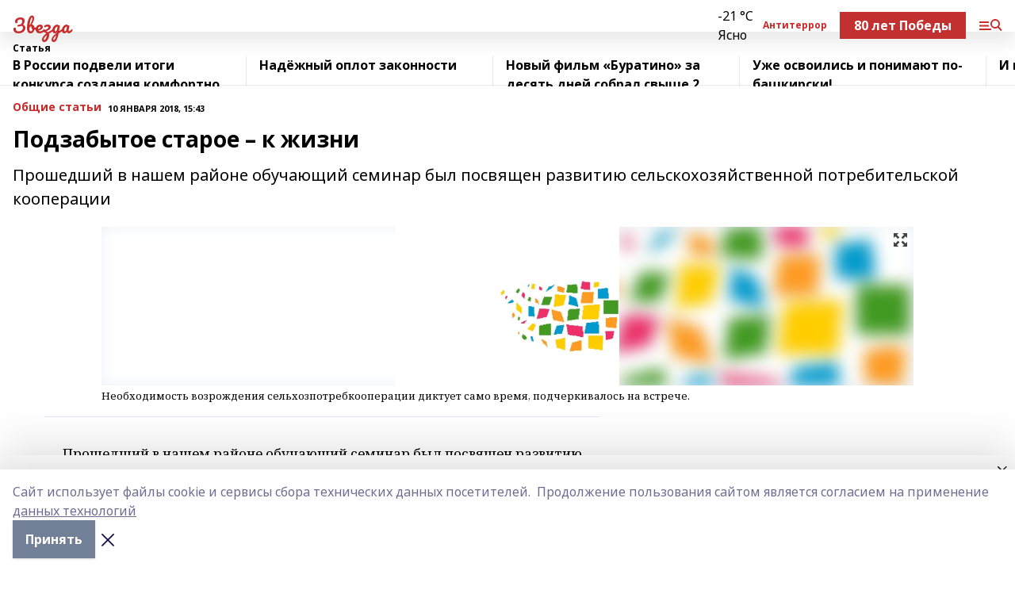

--- FILE ---
content_type: text/html; charset=utf-8
request_url: https://zvezda-gafuri.ru/articles/common_material/2018-01-10/podzabytoe-staroe-k-zhizni-216786
body_size: 28008
content:
<!doctype html>
<html data-n-head-ssr lang="ru" data-n-head="%7B%22lang%22:%7B%22ssr%22:%22ru%22%7D%7D">
  <head >
    <title>Подзабытое старое – к жизни</title><meta data-n-head="ssr" data-hid="google" name="google" content="notranslate"><meta data-n-head="ssr" data-hid="charset" charset="utf-8"><meta data-n-head="ssr" name="viewport" content="width=1300"><meta data-n-head="ssr" data-hid="og:url" property="og:url" content="https://zvezda-gafuri.ru/articles/common_material/2018-01-10/podzabytoe-staroe-k-zhizni-216786"><meta data-n-head="ssr" data-hid="og:type" property="og:type" content="article"><meta data-n-head="ssr" name="yandex-verification" content="1189429ae3898add"><meta data-n-head="ssr" name="zen-verification" content="GTzMjmvAvaIqDJoBkCZ2w5hLh906ui3lZ2myUV4Ta11MSyqmvTP8tdiXohlvZX81"><meta data-n-head="ssr" name="google-site-verification" content="La0KXMKDp26nLhGJmTQKqso9nl9x6lSEACdtvpZ0E0Q"><meta data-n-head="ssr" data-hid="og:title" property="og:title" content="Подзабытое старое – к жизни"><meta data-n-head="ssr" data-hid="og:description" property="og:description" content="Прошедший в нашем районе обучающий семинар был посвящен развитию сельскохозяйственной потребительской кооперации"><meta data-n-head="ssr" data-hid="description" name="description" content="Прошедший в нашем районе обучающий семинар был посвящен развитию сельскохозяйственной потребительской кооперации"><meta data-n-head="ssr" data-hid="og:image" property="og:image" content="https://zvezda-gafuri.ru/attachments/64cc81fc871f535be369b5aa689d858fe2018f4f/store/crop/0/0/1024/727/1024/727/0/7f34c1b1b460f26b776388d0719e18c246114e091b0608cd267a2c7460ac/placeholder.png"><link data-n-head="ssr" rel="icon" href="null"><link data-n-head="ssr" rel="canonical" href="https://zvezda-gafuri.ru/articles/common_material/2018-01-10/podzabytoe-staroe-k-zhizni-216786"><link data-n-head="ssr" rel="preconnect" href="https://fonts.googleapis.com"><link data-n-head="ssr" rel="stylesheet" href="/fonts/noto-sans/index.css"><link data-n-head="ssr" rel="stylesheet" href="https://fonts.googleapis.com/css2?family=Noto+Serif:wght@400;700&amp;display=swap"><link data-n-head="ssr" rel="stylesheet" href="https://fonts.googleapis.com/css2?family=Inter:wght@400;600;700;900&amp;display=swap"><link data-n-head="ssr" rel="stylesheet" href="https://fonts.googleapis.com/css2?family=Montserrat:wght@400;700&amp;display=swap"><link data-n-head="ssr" rel="stylesheet" href="https://fonts.googleapis.com/css2?family=Pacifico&amp;display=swap"><style data-n-head="ssr">:root { --active-color: #c92a2a; }</style><script data-n-head="ssr" src="https://yastatic.net/pcode/adfox/loader.js" crossorigin="anonymous"></script><script data-n-head="ssr" src="https://vk.com/js/api/openapi.js" async></script><script data-n-head="ssr" src="https://widget.sparrow.ru/js/embed.js" async></script><script data-n-head="ssr" src="//web.webpushs.com/js/push/f54c93abaa563d1056b08ff2711d01af_1.js" async></script><script data-n-head="ssr" src="https://yandex.ru/ads/system/header-bidding.js" async></script><script data-n-head="ssr" src="https://ads.digitalcaramel.com/js/bashinform.ru.js" type="text/javascript"></script><script data-n-head="ssr">window.yaContextCb = window.yaContextCb || []</script><script data-n-head="ssr" src="https://yandex.ru/ads/system/context.js" async></script><script data-n-head="ssr" type="application/ld+json">{
            "@context": "https://schema.org",
            "@type": "NewsArticle",
            "mainEntityOfPage": {
              "@type": "WebPage",
              "@id": "https://zvezda-gafuri.ru/articles/common_material/2018-01-10/podzabytoe-staroe-k-zhizni-216786"
            },
            "headline" : "Подзабытое старое – к жизни",
            "image": [
              "https://zvezda-gafuri.ru/attachments/64cc81fc871f535be369b5aa689d858fe2018f4f/store/crop/0/0/1024/727/1024/727/0/7f34c1b1b460f26b776388d0719e18c246114e091b0608cd267a2c7460ac/placeholder.png"
            ],
            "datePublished": "2018-01-10T15:43:00.000+05:00",
            "author": [],
            "publisher": {
              "@type": "Organization",
              "name": "Звезда",
              "logo": {
                "@type": "ImageObject",
                "url": "null"
              }
            },
            "description": "Прошедший в нашем районе обучающий семинар был посвящен развитию сельскохозяйственной потребительской кооперации"
          }</script><link rel="preload" href="/_nuxt/5983590.js" as="script"><link rel="preload" href="/_nuxt/622ad3e.js" as="script"><link rel="preload" href="/_nuxt/2d6589f.js" as="script"><link rel="preload" href="/_nuxt/f66edd5.js" as="script"><link rel="preload" href="/_nuxt/4d6fd91.js" as="script"><link rel="preload" href="/_nuxt/188fbe9.js" as="script"><link rel="preload" href="/_nuxt/efb71f6.js" as="script"><link rel="preload" href="/_nuxt/9080912.js" as="script"><link rel="preload" href="/_nuxt/634622f.js" as="script"><link rel="preload" href="/_nuxt/1eb23c1.js" as="script"><link rel="preload" href="/_nuxt/71b5a4e.js" as="script"><style data-vue-ssr-id="02097838:0 0211d3d2:0 7e56e4e3:0 78c231fa:0 2b202313:0 3ba5510c:0 7deb7420:0 7501b878:0 67a80222:0 01f9c408:0 f11faff8:0 01b9542b:0 74a8f3db:0 fd82e6f0:0 69552a97:0 2bc4b7f8:0 77d4baa4:0 6f94af7f:0 0a7c8cf7:0 67baf181:0 a473ccf0:0 5e85ad43:0 3eb3f9ae:0 0684d134:0 7eba589d:0 44e53ad8:0 d15e8f64:0">.fade-enter,.fade-leave-to{opacity:0}.fade-enter-active,.fade-leave-active{transition:opacity .2s ease}.fade-up-enter-active,.fade-up-leave-active{transition:all .35s}.fade-up-enter,.fade-up-leave-to{opacity:0;transform:translateY(-20px)}.rubric-date{display:flex;align-items:flex-end;margin-bottom:1rem}.cm-rubric{font-weight:700;font-size:14px;margin-right:.5rem;color:var(--active-color)}.cm-date{font-size:11px;text-transform:uppercase;font-weight:700}.cm-story{font-weight:700;font-size:14px;margin-left:.5rem;margin-right:.5rem;color:var(--active-color)}.serif-text{font-family:Noto Serif,serif;line-height:1.65;font-size:17px}.bg-img{background-size:cover;background-position:50%;height:0;position:relative;background-color:#e2e2e2;padding-bottom:56%;>img{position:absolute;left:0;top:0;width:100%;height:100%;-o-object-fit:cover;object-fit:cover;-o-object-position:center;object-position:center}}.btn{--text-opacity:1;color:#fff;color:rgba(255,255,255,var(--text-opacity));text-align:center;padding-top:1.5rem;padding-bottom:1.5rem;font-weight:700;cursor:pointer;margin-top:2rem;border-radius:8px;font-size:20px;background:var(--active-color)}.checkbox{border-radius:.5rem;border-width:1px;margin-right:1.25rem;cursor:pointer;border-color:#e9e9eb;width:32px;height:32px}.checkbox.__active{background:var(--active-color) 50% no-repeat url([data-uri]);border-color:var(--active-color)}.h1{margin-top:1rem;margin-bottom:1.5rem;font-weight:700;line-height:1.07;font-size:32px}.all-matters{text-align:center;cursor:pointer;padding-top:1.5rem;padding-bottom:1.5rem;font-weight:700;margin-bottom:2rem;border-radius:8px;background:#f5f5f5;font-size:20px}.all-matters.__small{padding-top:.75rem;padding-bottom:.75rem;margin-top:1.5rem;font-size:14px;border-radius:4px}[data-desktop]{.rubric-date{margin-bottom:1.25rem}.h1{font-size:46px;margin-top:1.5rem;margin-bottom:1.5rem}section.cols{display:grid;margin-left:58px;grid-gap:16px;grid-template-columns:816px 42px 300px}section.list-cols{display:grid;grid-gap:40px;grid-template-columns:1fr 300px}.matter-grid{display:flex;flex-wrap:wrap;margin-right:-16px}.top-sticky{position:-webkit-sticky;position:sticky;top:48px}.top-sticky.local{top:56px}.top-sticky.ig{top:86px}.top-sticky-matter{position:-webkit-sticky;position:sticky;z-index:1;top:102px}.top-sticky-matter.local{top:110px}.top-sticky-matter.ig{top:140px}}.search-form{display:flex;border-bottom-width:1px;--border-opacity:1;border-color:#fff;border-color:rgba(255,255,255,var(--border-opacity));padding-bottom:.75rem;justify-content:space-between;align-items:center;--text-opacity:1;color:#fff;color:rgba(255,255,255,var(--text-opacity));.reset{cursor:pointer;opacity:.5;display:block}input{background-color:transparent;border-style:none;--text-opacity:1;color:#fff;color:rgba(255,255,255,var(--text-opacity));outline:2px solid transparent;outline-offset:2px;width:66.666667%;font-size:20px}input::-moz-placeholder{color:hsla(0,0%,100%,.18824)}input:-ms-input-placeholder{color:hsla(0,0%,100%,.18824)}input::placeholder{color:hsla(0,0%,100%,.18824)}}[data-desktop] .search-form{width:820px;button{border-radius:.25rem;font-weight:700;padding:.5rem 1.5rem;cursor:pointer;--text-opacity:1;color:#fff;color:rgba(255,255,255,var(--text-opacity));font-size:22px;background:var(--active-color)}input{font-size:28px}.reset{margin-right:2rem;margin-left:auto}}html.locked{overflow:hidden}html{body{letter-spacing:-.03em;font-family:Noto Sans,sans-serif;line-height:1.19;font-size:14px}ol,ul{margin-left:2rem;margin-bottom:1rem;li{margin-bottom:.5rem}}ol{list-style-type:decimal}ul{list-style-type:disc}a{cursor:pointer;color:inherit}iframe,img,object,video{max-width:100%}}.container{padding-left:16px;padding-right:16px}[data-desktop]{min-width:1250px;.container{margin-left:auto;margin-right:auto;padding-left:0;padding-right:0;width:1250px}}
/*! normalize.css v8.0.1 | MIT License | github.com/necolas/normalize.css */html{line-height:1.15;-webkit-text-size-adjust:100%}body{margin:0}main{display:block}h1{font-size:2em;margin:.67em 0}hr{box-sizing:content-box;height:0;overflow:visible}pre{font-family:monospace,monospace;font-size:1em}a{background-color:transparent}abbr[title]{border-bottom:none;text-decoration:underline;-webkit-text-decoration:underline dotted;text-decoration:underline dotted}b,strong{font-weight:bolder}code,kbd,samp{font-family:monospace,monospace;font-size:1em}small{font-size:80%}sub,sup{font-size:75%;line-height:0;position:relative;vertical-align:baseline}sub{bottom:-.25em}sup{top:-.5em}img{border-style:none}button,input,optgroup,select,textarea{font-family:inherit;font-size:100%;line-height:1.15;margin:0}button,input{overflow:visible}button,select{text-transform:none}[type=button],[type=reset],[type=submit],button{-webkit-appearance:button}[type=button]::-moz-focus-inner,[type=reset]::-moz-focus-inner,[type=submit]::-moz-focus-inner,button::-moz-focus-inner{border-style:none;padding:0}[type=button]:-moz-focusring,[type=reset]:-moz-focusring,[type=submit]:-moz-focusring,button:-moz-focusring{outline:1px dotted ButtonText}fieldset{padding:.35em .75em .625em}legend{box-sizing:border-box;color:inherit;display:table;max-width:100%;padding:0;white-space:normal}progress{vertical-align:baseline}textarea{overflow:auto}[type=checkbox],[type=radio]{box-sizing:border-box;padding:0}[type=number]::-webkit-inner-spin-button,[type=number]::-webkit-outer-spin-button{height:auto}[type=search]{-webkit-appearance:textfield;outline-offset:-2px}[type=search]::-webkit-search-decoration{-webkit-appearance:none}::-webkit-file-upload-button{-webkit-appearance:button;font:inherit}details{display:block}summary{display:list-item}[hidden],template{display:none}blockquote,dd,dl,figure,h1,h2,h3,h4,h5,h6,hr,p,pre{margin:0}button{background-color:transparent;background-image:none}button:focus{outline:1px dotted;outline:5px auto -webkit-focus-ring-color}fieldset,ol,ul{margin:0;padding:0}ol,ul{list-style:none}html{font-family:Noto Sans,sans-serif;line-height:1.5}*,:after,:before{box-sizing:border-box;border:0 solid #e2e8f0}hr{border-top-width:1px}img{border-style:solid}textarea{resize:vertical}input::-moz-placeholder,textarea::-moz-placeholder{color:#a0aec0}input:-ms-input-placeholder,textarea:-ms-input-placeholder{color:#a0aec0}input::placeholder,textarea::placeholder{color:#a0aec0}[role=button],button{cursor:pointer}table{border-collapse:collapse}h1,h2,h3,h4,h5,h6{font-size:inherit;font-weight:inherit}a{color:inherit;text-decoration:inherit}button,input,optgroup,select,textarea{padding:0;line-height:inherit;color:inherit}code,kbd,pre,samp{font-family:Menlo,Monaco,Consolas,"Liberation Mono","Courier New",monospace}audio,canvas,embed,iframe,img,object,svg,video{display:block;vertical-align:middle}img,video{max-width:100%;height:auto}.appearance-none{-webkit-appearance:none;-moz-appearance:none;appearance:none}.bg-transparent{background-color:transparent}.bg-black{--bg-opacity:1;background-color:#000;background-color:rgba(0,0,0,var(--bg-opacity))}.bg-white{--bg-opacity:1;background-color:#fff;background-color:rgba(255,255,255,var(--bg-opacity))}.bg-gray-200{--bg-opacity:1;background-color:#edf2f7;background-color:rgba(237,242,247,var(--bg-opacity))}.bg-center{background-position:50%}.bg-top{background-position:top}.bg-no-repeat{background-repeat:no-repeat}.bg-cover{background-size:cover}.bg-contain{background-size:contain}.border-collapse{border-collapse:collapse}.border-black{--border-opacity:1;border-color:#000;border-color:rgba(0,0,0,var(--border-opacity))}.border-blue-400{--border-opacity:1;border-color:#63b3ed;border-color:rgba(99,179,237,var(--border-opacity))}.rounded{border-radius:.25rem}.rounded-lg{border-radius:.5rem}.rounded-full{border-radius:9999px}.border-none{border-style:none}.border-2{border-width:2px}.border-4{border-width:4px}.border{border-width:1px}.border-t-0{border-top-width:0}.border-t{border-top-width:1px}.border-b{border-bottom-width:1px}.cursor-pointer{cursor:pointer}.block{display:block}.inline-block{display:inline-block}.flex{display:flex}.table{display:table}.grid{display:grid}.hidden{display:none}.flex-col{flex-direction:column}.flex-wrap{flex-wrap:wrap}.flex-no-wrap{flex-wrap:nowrap}.items-center{align-items:center}.justify-center{justify-content:center}.justify-between{justify-content:space-between}.flex-grow-0{flex-grow:0}.flex-shrink-0{flex-shrink:0}.order-first{order:-9999}.order-last{order:9999}.font-sans{font-family:Noto Sans,sans-serif}.font-serif{font-family:Noto Serif,serif}.font-medium{font-weight:500}.font-semibold{font-weight:600}.font-bold{font-weight:700}.h-6{height:1.5rem}.h-12{height:3rem}.h-auto{height:auto}.h-full{height:100%}.text-xs{font-size:11px}.text-sm{font-size:12px}.text-base{font-size:14px}.text-lg{font-size:16px}.text-xl{font-size:18px}.text-2xl{font-size:21px}.text-3xl{font-size:30px}.text-4xl{font-size:46px}.leading-6{line-height:1.5rem}.leading-none{line-height:1}.leading-tight{line-height:1.07}.leading-snug{line-height:1.125}.m-0{margin:0}.my-0{margin-top:0;margin-bottom:0}.mx-0{margin-left:0;margin-right:0}.mx-2{margin-left:.5rem;margin-right:.5rem}.my-4{margin-top:1rem;margin-bottom:1rem}.mx-4{margin-left:1rem;margin-right:1rem}.my-5{margin-top:1.25rem;margin-bottom:1.25rem}.mx-5{margin-left:1.25rem;margin-right:1.25rem}.my-6{margin-top:1.5rem;margin-bottom:1.5rem}.my-8{margin-top:2rem;margin-bottom:2rem}.mx-auto{margin-left:auto;margin-right:auto}.-mx-3{margin-left:-.75rem;margin-right:-.75rem}.-my-4{margin-top:-1rem;margin-bottom:-1rem}.mt-0{margin-top:0}.mr-0{margin-right:0}.mb-0{margin-bottom:0}.ml-0{margin-left:0}.mt-1{margin-top:.25rem}.mr-1{margin-right:.25rem}.mb-1{margin-bottom:.25rem}.ml-1{margin-left:.25rem}.mt-2{margin-top:.5rem}.mr-2{margin-right:.5rem}.mb-2{margin-bottom:.5rem}.ml-2{margin-left:.5rem}.mt-3{margin-top:.75rem}.mr-3{margin-right:.75rem}.mb-3{margin-bottom:.75rem}.mt-4{margin-top:1rem}.mr-4{margin-right:1rem}.mb-4{margin-bottom:1rem}.ml-4{margin-left:1rem}.mt-5{margin-top:1.25rem}.mr-5{margin-right:1.25rem}.mb-5{margin-bottom:1.25rem}.mt-6{margin-top:1.5rem}.mr-6{margin-right:1.5rem}.mb-6{margin-bottom:1.5rem}.mt-8{margin-top:2rem}.mr-8{margin-right:2rem}.mb-8{margin-bottom:2rem}.ml-8{margin-left:2rem}.mt-10{margin-top:2.5rem}.ml-10{margin-left:2.5rem}.mt-12{margin-top:3rem}.mb-12{margin-bottom:3rem}.mt-16{margin-top:4rem}.mb-16{margin-bottom:4rem}.mr-20{margin-right:5rem}.mr-auto{margin-right:auto}.ml-auto{margin-left:auto}.-mt-2{margin-top:-.5rem}.max-w-none{max-width:none}.max-w-full{max-width:100%}.object-contain{-o-object-fit:contain;object-fit:contain}.object-cover{-o-object-fit:cover;object-fit:cover}.object-center{-o-object-position:center;object-position:center}.opacity-0{opacity:0}.opacity-50{opacity:.5}.outline-none{outline:2px solid transparent;outline-offset:2px}.overflow-auto{overflow:auto}.overflow-hidden{overflow:hidden}.overflow-visible{overflow:visible}.p-0{padding:0}.p-2{padding:.5rem}.p-3{padding:.75rem}.p-4{padding:1rem}.p-8{padding:2rem}.px-0{padding-left:0;padding-right:0}.py-1{padding-top:.25rem;padding-bottom:.25rem}.px-1{padding-left:.25rem;padding-right:.25rem}.py-2{padding-top:.5rem;padding-bottom:.5rem}.px-2{padding-left:.5rem;padding-right:.5rem}.py-3{padding-top:.75rem;padding-bottom:.75rem}.px-3{padding-left:.75rem;padding-right:.75rem}.py-4{padding-top:1rem;padding-bottom:1rem}.px-4{padding-left:1rem;padding-right:1rem}.px-5{padding-left:1.25rem;padding-right:1.25rem}.px-6{padding-left:1.5rem;padding-right:1.5rem}.py-8{padding-top:2rem;padding-bottom:2rem}.py-10{padding-top:2.5rem;padding-bottom:2.5rem}.pt-0{padding-top:0}.pr-0{padding-right:0}.pb-0{padding-bottom:0}.pt-1{padding-top:.25rem}.pt-2{padding-top:.5rem}.pb-2{padding-bottom:.5rem}.pl-2{padding-left:.5rem}.pt-3{padding-top:.75rem}.pb-3{padding-bottom:.75rem}.pt-4{padding-top:1rem}.pr-4{padding-right:1rem}.pb-4{padding-bottom:1rem}.pl-4{padding-left:1rem}.pt-5{padding-top:1.25rem}.pr-5{padding-right:1.25rem}.pb-5{padding-bottom:1.25rem}.pl-5{padding-left:1.25rem}.pt-6{padding-top:1.5rem}.pb-6{padding-bottom:1.5rem}.pl-6{padding-left:1.5rem}.pt-8{padding-top:2rem}.pb-8{padding-bottom:2rem}.pr-10{padding-right:2.5rem}.pb-12{padding-bottom:3rem}.pl-12{padding-left:3rem}.pb-16{padding-bottom:4rem}.pointer-events-none{pointer-events:none}.fixed{position:fixed}.absolute{position:absolute}.relative{position:relative}.sticky{position:-webkit-sticky;position:sticky}.top-0{top:0}.right-0{right:0}.bottom-0{bottom:0}.left-0{left:0}.left-auto{left:auto}.shadow{box-shadow:0 1px 3px 0 rgba(0,0,0,.1),0 1px 2px 0 rgba(0,0,0,.06)}.shadow-none{box-shadow:none}.text-center{text-align:center}.text-right{text-align:right}.text-transparent{color:transparent}.text-black{--text-opacity:1;color:#000;color:rgba(0,0,0,var(--text-opacity))}.text-white{--text-opacity:1;color:#fff;color:rgba(255,255,255,var(--text-opacity))}.text-gray-600{--text-opacity:1;color:#718096;color:rgba(113,128,150,var(--text-opacity))}.text-gray-700{--text-opacity:1;color:#4a5568;color:rgba(74,85,104,var(--text-opacity))}.uppercase{text-transform:uppercase}.underline{text-decoration:underline}.tracking-tight{letter-spacing:-.05em}.select-none{-webkit-user-select:none;-moz-user-select:none;-ms-user-select:none;user-select:none}.select-all{-webkit-user-select:all;-moz-user-select:all;-ms-user-select:all;user-select:all}.visible{visibility:visible}.invisible{visibility:hidden}.whitespace-no-wrap{white-space:nowrap}.w-auto{width:auto}.w-1\/3{width:33.333333%}.w-full{width:100%}.z-20{z-index:20}.z-50{z-index:50}.gap-1{grid-gap:.25rem;gap:.25rem}.gap-2{grid-gap:.5rem;gap:.5rem}.gap-3{grid-gap:.75rem;gap:.75rem}.gap-4{grid-gap:1rem;gap:1rem}.gap-5{grid-gap:1.25rem;gap:1.25rem}.gap-6{grid-gap:1.5rem;gap:1.5rem}.gap-8{grid-gap:2rem;gap:2rem}.gap-10{grid-gap:2.5rem;gap:2.5rem}.grid-cols-1{grid-template-columns:repeat(1,minmax(0,1fr))}.grid-cols-2{grid-template-columns:repeat(2,minmax(0,1fr))}.grid-cols-3{grid-template-columns:repeat(3,minmax(0,1fr))}.grid-cols-4{grid-template-columns:repeat(4,minmax(0,1fr))}.grid-cols-5{grid-template-columns:repeat(5,minmax(0,1fr))}.transform{--transform-translate-x:0;--transform-translate-y:0;--transform-rotate:0;--transform-skew-x:0;--transform-skew-y:0;--transform-scale-x:1;--transform-scale-y:1;transform:translateX(var(--transform-translate-x)) translateY(var(--transform-translate-y)) rotate(var(--transform-rotate)) skewX(var(--transform-skew-x)) skewY(var(--transform-skew-y)) scaleX(var(--transform-scale-x)) scaleY(var(--transform-scale-y))}.transition-all{transition-property:all}.transition{transition-property:background-color,border-color,color,fill,stroke,opacity,box-shadow,transform}@-webkit-keyframes spin{to{transform:rotate(1turn)}}@keyframes spin{to{transform:rotate(1turn)}}@-webkit-keyframes ping{75%,to{transform:scale(2);opacity:0}}@keyframes ping{75%,to{transform:scale(2);opacity:0}}@-webkit-keyframes pulse{50%{opacity:.5}}@keyframes pulse{50%{opacity:.5}}@-webkit-keyframes bounce{0%,to{transform:translateY(-25%);-webkit-animation-timing-function:cubic-bezier(.8,0,1,1);animation-timing-function:cubic-bezier(.8,0,1,1)}50%{transform:none;-webkit-animation-timing-function:cubic-bezier(0,0,.2,1);animation-timing-function:cubic-bezier(0,0,.2,1)}}@keyframes bounce{0%,to{transform:translateY(-25%);-webkit-animation-timing-function:cubic-bezier(.8,0,1,1);animation-timing-function:cubic-bezier(.8,0,1,1)}50%{transform:none;-webkit-animation-timing-function:cubic-bezier(0,0,.2,1);animation-timing-function:cubic-bezier(0,0,.2,1)}}
.nuxt-progress{position:fixed;top:0;left:0;right:0;height:2px;width:0;opacity:1;transition:width .1s,opacity .4s;background-color:var(--active-color);z-index:999999}.nuxt-progress.nuxt-progress-notransition{transition:none}.nuxt-progress-failed{background-color:red}
.page_1iNBq{position:relative;min-height:65vh}[data-desktop]{.topBanner_Im5IM{margin-left:auto;margin-right:auto;width:1256px}}
.bnr_2VvRX{margin-left:auto;margin-right:auto;width:300px}.bnr_2VvRX:not(:empty){margin-bottom:1rem}.bnrContainer_1ho9N.mb-0 .bnr_2VvRX{margin-bottom:0}[data-desktop]{.bnr_2VvRX{width:auto;margin-left:0;margin-right:0}}
.topline-container[data-v-7682f57c]{position:-webkit-sticky;position:sticky;top:0;z-index:10}.bottom-menu[data-v-7682f57c]{--bg-opacity:1;background-color:#fff;background-color:rgba(255,255,255,var(--bg-opacity));height:45px;box-shadow:0 15px 20px rgba(0,0,0,.08)}.bottom-menu.__dark[data-v-7682f57c]{--bg-opacity:1;background-color:#000;background-color:rgba(0,0,0,var(--bg-opacity));.bottom-menu-link{--text-opacity:1;color:#fff;color:rgba(255,255,255,var(--text-opacity))}.bottom-menu-link:hover{color:var(--active-color)}}.bottom-menu-links[data-v-7682f57c]{display:flex;overflow:auto;grid-gap:1rem;gap:1rem;padding-top:1rem;padding-bottom:1rem;scrollbar-width:none}.bottom-menu-links[data-v-7682f57c]::-webkit-scrollbar{display:none}.bottom-menu-link[data-v-7682f57c]{white-space:nowrap;font-weight:700}.bottom-menu-link[data-v-7682f57c]:hover{color:var(--active-color)}
.topline_KUXuM{--bg-opacity:1;background-color:#fff;background-color:rgba(255,255,255,var(--bg-opacity));padding-top:.5rem;padding-bottom:.5rem;position:relative;box-shadow:0 15px 20px rgba(0,0,0,.08);height:40px;z-index:1}.topline_KUXuM.__dark_3HDH5{--bg-opacity:1;background-color:#000;background-color:rgba(0,0,0,var(--bg-opacity))}[data-desktop]{.topline_KUXuM{height:50px}}
.container_3LUUG{display:flex;align-items:center;justify-content:space-between}.container_3LUUG.__dark_AMgBk{.logo_1geVj{--text-opacity:1;color:#fff;color:rgba(255,255,255,var(--text-opacity))}.menu-trigger_2_P72{--bg-opacity:1;background-color:#fff;background-color:rgba(255,255,255,var(--bg-opacity))}.lang_107ai,.topline-item_1BCyx{--text-opacity:1;color:#fff;color:rgba(255,255,255,var(--text-opacity))}.lang_107ai{background-image:url([data-uri])}}.lang_107ai{margin-left:auto;margin-right:1.25rem;padding-right:1rem;padding-left:.5rem;cursor:pointer;display:flex;align-items:center;font-weight:700;-webkit-appearance:none;-moz-appearance:none;appearance:none;outline:2px solid transparent;outline-offset:2px;text-transform:uppercase;background:no-repeat url([data-uri]) calc(100% - 3px) 50%}.logo-img_9ttWw{max-height:30px}.logo-text_Gwlnp{white-space:nowrap;font-family:Pacifico,serif;font-size:24px;line-height:.9;color:var(--active-color)}.menu-trigger_2_P72{cursor:pointer;width:30px;height:24px;background:var(--active-color);-webkit-mask:no-repeat url(/_nuxt/img/menu.cffb7c4.svg) center;mask:no-repeat url(/_nuxt/img/menu.cffb7c4.svg) center}.menu-trigger_2_P72.__cross_3NUSb{-webkit-mask-image:url([data-uri]);mask-image:url([data-uri])}.topline-item_1BCyx{font-weight:700;line-height:1;margin-right:16px}.topline-item_1BCyx,.topline-item_1BCyx.blue_1SDgs,.topline-item_1BCyx.red_1EmKm{--text-opacity:1;color:#fff;color:rgba(255,255,255,var(--text-opacity))}.topline-item_1BCyx.blue_1SDgs,.topline-item_1BCyx.red_1EmKm{padding:9px 18px;background:#8bb1d4}.topline-item_1BCyx.red_1EmKm{background:#c23030}.topline-item_1BCyx.default_3xuLv{font-size:12px;color:var(--active-color);max-width:100px}[data-desktop]{.logo-img_9ttWw{max-height:40px}.logo-text_Gwlnp{position:relative;top:-3px;font-size:36px}.slogan-desktop_2LraR{font-size:11px;margin-left:2.5rem;font-weight:700;text-transform:uppercase;color:#5e6a70}.lang_107ai{margin-left:0}}
.weather[data-v-f75b9a02]{display:flex;align-items:center;.icon{border-radius:9999px;margin-right:.5rem;background:var(--active-color) no-repeat 50%/11px;width:18px;height:18px}.clear{background-image:url(/_nuxt/img/clear.504a39c.svg)}.clouds{background-image:url(/_nuxt/img/clouds.35bb1b1.svg)}.few_clouds{background-image:url(/_nuxt/img/few_clouds.849e8ce.svg)}.rain{background-image:url(/_nuxt/img/rain.fa221cc.svg)}.snow{background-image:url(/_nuxt/img/snow.3971728.svg)}.thunderstorm_w_rain{background-image:url(/_nuxt/img/thunderstorm_w_rain.f4f5bf2.svg)}.thunderstorm{background-image:url(/_nuxt/img/thunderstorm.bbf00c1.svg)}.text{font-size:12px;font-weight:700;line-height:1;color:rgba(0,0,0,.9)}}.__dark.weather .text[data-v-f75b9a02]{--text-opacity:1;color:#fff;color:rgba(255,255,255,var(--text-opacity))}
.block_35WEi{position:-webkit-sticky;position:sticky;left:0;width:100%;padding-top:.75rem;padding-bottom:.75rem;--bg-opacity:1;background-color:#fff;background-color:rgba(255,255,255,var(--bg-opacity));--text-opacity:1;color:#000;color:rgba(0,0,0,var(--text-opacity));height:68px;z-index:8;border-bottom:1px solid rgba(0,0,0,.08235)}.block_35WEi.invisible_3bwn4{visibility:hidden}.block_35WEi.local_2u9p8,.block_35WEi.local_ext_2mSQw{top:40px}.block_35WEi.local_2u9p8.has_bottom_items_u0rcZ,.block_35WEi.local_ext_2mSQw.has_bottom_items_u0rcZ{top:85px}.block_35WEi.ig_3ld7e{top:50px}.block_35WEi.ig_3ld7e.has_bottom_items_u0rcZ{top:95px}.block_35WEi.bi_3BhQ1,.block_35WEi.bi_ext_1Yp6j{top:49px}.block_35WEi.bi_3BhQ1.has_bottom_items_u0rcZ,.block_35WEi.bi_ext_1Yp6j.has_bottom_items_u0rcZ{top:94px}.block_35WEi.red_wPGsU{background:#fdf3f3;.blockTitle_1BF2P{color:#d65a47}}.block_35WEi.blue_2AJX7{background:#e6ecf2;.blockTitle_1BF2P{color:#8bb1d4}}.block_35WEi{.loading_1RKbb{height:1.5rem;margin:0 auto}}.blockTitle_1BF2P{font-weight:700;font-size:12px;margin-bottom:.25rem;display:inline-block;overflow:hidden;max-height:1.2em;display:-webkit-box;-webkit-line-clamp:1;-webkit-box-orient:vertical;text-overflow:ellipsis}.items_2XU71{display:flex;overflow:auto;margin-left:-16px;margin-right:-16px;padding-left:16px;padding-right:16px}.items_2XU71::-webkit-scrollbar{display:none}.item_KFfAv{flex-shrink:0;flex-grow:0;padding-right:1rem;margin-right:1rem;font-weight:700;overflow:hidden;width:295px;max-height:2.4em;border-right:1px solid rgba(0,0,0,.08235);display:-webkit-box;-webkit-line-clamp:2;-webkit-box-orient:vertical;text-overflow:ellipsis}.item_KFfAv:hover{opacity:.75}[data-desktop]{.block_35WEi{height:54px}.block_35WEi.local_2u9p8,.block_35WEi.local_ext_2mSQw{top:50px}.block_35WEi.local_2u9p8.has_bottom_items_u0rcZ,.block_35WEi.local_ext_2mSQw.has_bottom_items_u0rcZ{top:95px}.block_35WEi.ig_3ld7e{top:80px}.block_35WEi.ig_3ld7e.has_bottom_items_u0rcZ{top:125px}.block_35WEi.bi_3BhQ1,.block_35WEi.bi_ext_1Yp6j{top:42px}.block_35WEi.bi_3BhQ1.has_bottom_items_u0rcZ,.block_35WEi.bi_ext_1Yp6j.has_bottom_items_u0rcZ{top:87px}.block_35WEi.image_3yONs{.prev_1cQoq{background-image:url([data-uri])}.next_827zB{background-image:url([data-uri])}}.wrapper_TrcU4{display:grid;grid-template-columns:240px calc(100% - 320px)}.next_827zB,.prev_1cQoq{position:absolute;cursor:pointer;width:24px;height:24px;top:4px;left:210px;background:url([data-uri])}.next_827zB{left:auto;right:15px;background:url([data-uri])}.blockTitle_1BF2P{font-size:18px;padding-right:2.5rem;margin-right:0;max-height:2.4em;-webkit-line-clamp:2}.items_2XU71{margin-left:0;padding-left:0;-ms-scroll-snap-type:x mandatory;scroll-snap-type:x mandatory;scroll-behavior:smooth;scrollbar-width:none}.item_KFfAv,.items_2XU71{margin-right:0;padding-right:0}.item_KFfAv{padding-left:1.25rem;scroll-snap-align:start;width:310px;border-left:1px solid rgba(0,0,0,.08235);border-right:none}}
@-webkit-keyframes rotate-data-v-8cdd8c10{0%{transform:rotate(0)}to{transform:rotate(1turn)}}@keyframes rotate-data-v-8cdd8c10{0%{transform:rotate(0)}to{transform:rotate(1turn)}}.component[data-v-8cdd8c10]{height:3rem;margin-top:1.5rem;margin-bottom:1.5rem;display:flex;justify-content:center;align-items:center;span{height:100%;width:4rem;background:no-repeat url(/_nuxt/img/loading.dd38236.svg) 50%/contain;-webkit-animation:rotate-data-v-8cdd8c10 .8s infinite;animation:rotate-data-v-8cdd8c10 .8s infinite}}
.promo_ZrQsB{text-align:center;display:block;--text-opacity:1;color:#fff;color:rgba(255,255,255,var(--text-opacity));font-weight:500;font-size:16px;line-height:1;position:relative;z-index:1;background:#d65a47;padding:6px 20px}[data-desktop]{.promo_ZrQsB{margin-left:auto;margin-right:auto;font-size:18px;padding:12px 40px}}
.feedTriggerMobile_1uP3h{text-align:center;width:100%;left:0;bottom:0;padding:1rem;color:#000;color:rgba(0,0,0,var(--text-opacity));background:#e7e7e7;filter:drop-shadow(0 -10px 30px rgba(0,0,0,.4))}.feedTriggerMobile_1uP3h,[data-desktop] .feedTriggerDesktop_eR1zC{position:fixed;font-weight:700;--text-opacity:1;z-index:8}[data-desktop] .feedTriggerDesktop_eR1zC{color:#fff;color:rgba(255,255,255,var(--text-opacity));cursor:pointer;padding:1rem 1rem 1rem 1.5rem;display:flex;align-items:center;justify-content:space-between;width:auto;font-size:28px;right:20px;bottom:20px;line-height:.85;background:var(--active-color);.new_36fkO{--bg-opacity:1;background-color:#fff;background-color:rgba(255,255,255,var(--bg-opacity));font-size:18px;padding:.25rem .5rem;margin-left:1rem;color:var(--active-color)}}
.noindex_1PbKm{display:block}[data-desktop]{.rubricDate_XPC5P{margin-left:58px}.noindex_1PbKm,.pollContainer_25rgc{margin-left:40px}.noindex_1PbKm{width:700px}}
.h1_fQcc_{margin-top:0;margin-bottom:1rem;font-size:28px}.bigLead_37UJd{margin-bottom:1.25rem;font-size:20px}[data-desktop]{.h1_fQcc_{margin-bottom:1.25rem;margin-top:0;font-size:40px}.bigLead_37UJd{font-size:21px;margin-bottom:2rem}.smallLead_3mYo6{font-size:21px;font-weight:500}.leadImg_n0Xok{display:grid;grid-gap:2rem;gap:2rem;margin-bottom:2rem;grid-template-columns:repeat(2,minmax(0,1fr));margin-left:40px;width:700px}}
.partner[data-v-73e20f19]{margin-top:1rem;margin-bottom:1rem;color:rgba(0,0,0,.31373)}
.blurImgContainer_3_532{position:relative;overflow:hidden;--bg-opacity:1;background-color:#edf2f7;background-color:rgba(237,242,247,var(--bg-opacity));background-position:50%;background-repeat:no-repeat;display:flex;align-items:center;justify-content:center;aspect-ratio:16/9;background-image:url(/img/loading.svg)}.blurImgBlur_2fI8T{background-position:50%;background-size:cover;filter:blur(10px)}.blurImgBlur_2fI8T,.blurImgImg_ZaMSE{position:absolute;left:0;top:0;width:100%;height:100%}.blurImgImg_ZaMSE{-o-object-fit:contain;object-fit:contain;-o-object-position:center;object-position:center}.play_hPlPQ{background-size:contain;background-position:50%;background-repeat:no-repeat;position:relative;z-index:1;width:18%;min-width:30px;max-width:80px;aspect-ratio:1/1;background-image:url([data-uri])}[data-desktop]{.play_hPlPQ{min-width:35px}}
.fs-icon[data-v-2dcb0dcc]{position:absolute;cursor:pointer;right:0;top:0;transition-property:background-color,border-color,color,fill,stroke,opacity,box-shadow,transform;transition-duration:.3s;width:25px;height:25px;background:url(/_nuxt/img/fs.32f317e.svg) 0 100% no-repeat}
.photoText_slx0c{padding-top:.25rem;font-family:Noto Serif,serif;font-size:13px;a{color:var(--active-color)}}.author_1ZcJr{color:rgba(0,0,0,.50196);span{margin-right:.25rem}}[data-desktop]{.photoText_slx0c{padding-top:.75rem;font-size:12px;line-height:1}.author_1ZcJr{font-size:11px}}.photoText_slx0c.textWhite_m9vxt{--text-opacity:1;color:#fff;color:rgba(255,255,255,var(--text-opacity));.author_1ZcJr{--text-opacity:1;color:#fff;color:rgba(255,255,255,var(--text-opacity))}}
.block_1h4f8{margin-bottom:1.5rem}[data-desktop] .block_1h4f8{margin-bottom:2rem}
.paragraph[data-v-7a4bd814]{a{color:var(--active-color)}p{margin-bottom:1.5rem}ol,ul{margin-left:2rem;margin-bottom:1rem;li{margin-bottom:.5rem}}ol{list-style-type:decimal}ul{list-style-type:disc}.question{font-weight:700;font-size:21px;line-height:1.43}.answer:before,.question:before{content:"— "}h2,h3,h4{font-weight:700;margin-bottom:1.5rem;line-height:1.07;font-family:Noto Sans,sans-serif}h2{font-size:30px}h3{font-size:21px}h4{font-size:18px}blockquote{padding-top:1rem;padding-bottom:1rem;margin-bottom:1rem;font-weight:700;font-family:Noto Sans,sans-serif;border-top:6px solid var(--active-color);border-bottom:6px solid var(--active-color);font-size:19px;line-height:1.15}.table-wrapper{overflow:auto}table{border-collapse:collapse;margin-top:1rem;margin-bottom:1rem;min-width:100%;td{padding:.75rem .5rem;border-width:1px}p{margin:0}}}
.imageContainer_N5llU{position:relative;--bg-opacity:1;background-color:#edf2f7;background-color:rgba(237,242,247,var(--bg-opacity))}[data-desktop]{.imageBlock_36ZEy{margin-left:40px;width:700px}}
.readus_3o8ag{margin-bottom:1.5rem;font-weight:700;font-size:16px}.subscribeButton_2yILe{font-weight:700;--text-opacity:1;color:#fff;color:rgba(255,255,255,var(--text-opacity));text-align:center;letter-spacing:-.05em;background:var(--active-color);padding:0 8px 3px;border-radius:11px;font-size:15px;width:140px}.rTitle_ae5sX{margin-bottom:1rem;font-family:Noto Sans,sans-serif;font-weight:700;color:#202022;font-size:20px;font-style:normal;line-height:normal}.items_1vOtx{display:flex;flex-wrap:wrap;grid-gap:.75rem;gap:.75rem;max-width:360px}.items_1vOtx.regional_OHiaP{.socialIcon_1xwkP{width:calc(33% - 10px)}.socialIcon_1xwkP:first-child,.socialIcon_1xwkP:nth-child(2){width:calc(50% - 10px)}}.socialIcon_1xwkP{margin-bottom:.5rem;background-size:contain;background-repeat:no-repeat;flex-shrink:0;width:calc(50% - 10px);background-position:0;height:30px}.vkIcon_1J2rG{background-image:url(/_nuxt/img/vk.07bf3d5.svg)}.vkShortIcon_1XRTC{background-image:url(/_nuxt/img/vk-short.1e19426.svg)}.tgIcon_3Y6iI{background-image:url(/_nuxt/img/tg.bfb93b5.svg)}.zenIcon_1Vpt0{background-image:url(/_nuxt/img/zen.1c41c49.svg)}.okIcon_3Q4dv{background-image:url(/_nuxt/img/ok.de8d66c.svg)}.okShortIcon_12fSg{background-image:url(/_nuxt/img/ok-short.e0e3723.svg)}.maxIcon_3MreL{background-image:url(/_nuxt/img/max.da7c1ef.png)}[data-desktop]{.readus_3o8ag{margin-left:2.5rem}.items_1vOtx{flex-wrap:nowrap;max-width:none;align-items:center}.subscribeButton_2yILe{text-align:center;font-weight:700;width:auto;padding:4px 7px 7px;font-size:25px}.socialIcon_1xwkP{height:45px}.vkIcon_1J2rG{width:197px!important}.vkShortIcon_1XRTC{width:90px!important}.tgIcon_3Y6iI{width:160px!important}.zenIcon_1Vpt0{width:110px!important}.okIcon_3Q4dv{width:256px!important}.okShortIcon_12fSg{width:90px!important}.maxIcon_3MreL{width:110px!important}}
.socials_3qx1G{margin-bottom:1.5rem}.socials_3qx1G.__black a{--border-opacity:1;border-color:#000;border-color:rgba(0,0,0,var(--border-opacity))}.socials_3qx1G.__border-white_1pZ66 .items_JTU4t a{--border-opacity:1;border-color:#fff;border-color:rgba(255,255,255,var(--border-opacity))}.socials_3qx1G{a{display:block;background-position:50%;background-repeat:no-repeat;cursor:pointer;width:20%;border:.5px solid #e2e2e2;border-right-width:0;height:42px}a:last-child{border-right-width:1px}}.items_JTU4t{display:flex}.vk_3jS8H{background-image:url(/_nuxt/img/vk.a3fc87d.svg)}.ok_3Znis{background-image:url(/_nuxt/img/ok.480e53f.svg)}.wa_32a2a{background-image:url(/_nuxt/img/wa.f2f254d.svg)}.tg_1vndD{background-image:url([data-uri])}.print_3gkIT{background-image:url(/_nuxt/img/print.f5ef7f3.svg)}.max_sqBYC{background-image:url([data-uri])}[data-desktop]{.socials_3qx1G{margin-bottom:0;width:42px}.socials_3qx1G.__sticky{position:-webkit-sticky;position:sticky;top:102px}.socials_3qx1G.__sticky.local_3XMUZ{top:110px}.socials_3qx1G.__sticky.ig_zkzMn{top:140px}.socials_3qx1G{a{width:auto;border-width:1px;border-bottom-width:0}a:last-child{border-bottom-width:1px}}.items_JTU4t{display:block}}.socials_3qx1G.__dark_1QzU6{a{border-color:#373737}.vk_3jS8H{background-image:url(/_nuxt/img/vk-white.dc41d20.svg)}.ok_3Znis{background-image:url(/_nuxt/img/ok-white.c2036d3.svg)}.wa_32a2a{background-image:url(/_nuxt/img/wa-white.e567518.svg)}.tg_1vndD{background-image:url([data-uri])}.print_3gkIT{background-image:url(/_nuxt/img/print-white.f6fd3d9.svg)}.max_sqBYC{background-image:url([data-uri])}}
.blockTitle_2XRiy{margin-bottom:.75rem;font-weight:700;font-size:28px}.itemsContainer_3JjHp{overflow:auto;margin-right:-1rem}.items_Kf7PA{width:770px;display:flex;overflow:auto}.teaserItem_ZVyTH{padding:.75rem;background:#f2f2f4;width:240px;margin-right:16px;.img_3lUmb{margin-bottom:.5rem}.title_3KNuK{line-height:1.07;font-size:18px;font-weight:700}}.teaserItem_ZVyTH:hover .title_3KNuK{color:var(--active-color)}[data-desktop]{.blockTitle_2XRiy{font-size:30px}.itemsContainer_3JjHp{margin-right:0;overflow:visible}.items_Kf7PA{display:grid;grid-template-columns:repeat(3,minmax(0,1fr));grid-gap:1.5rem;gap:1.5rem;width:auto;overflow:visible}.teaserItem_ZVyTH{width:auto;margin-right:0;background-color:transparent;padding:0;.img_3lUmb{background:#8894a2 url(/_nuxt/img/pattern-mix.5c9ce73.svg) 100% 100% no-repeat;padding-right:40px}.title_3KNuK{font-size:21px}}}
.footer_2pohu{padding:2rem .75rem;margin-top:2rem;position:relative;background:#282828;color:#eceff1}[data-desktop]{.footer_2pohu{padding:2.5rem 0}}
.footerContainer_YJ8Ze{display:grid;grid-template-columns:repeat(1,minmax(0,1fr));grid-gap:20px;font-family:Inter,sans-serif;font-size:13px;line-height:1.38;a{--text-opacity:1;color:#fff;color:rgba(255,255,255,var(--text-opacity));opacity:.75}a:hover{opacity:.5}}.contacts_3N-fT{display:grid;grid-template-columns:repeat(1,minmax(0,1fr));grid-gap:.75rem;gap:.75rem}[data-desktop]{.footerContainer_YJ8Ze{grid-gap:2.5rem;gap:2.5rem;grid-template-columns:1fr 1fr 1fr 220px;padding-bottom:20px!important}.footerContainer_YJ8Ze.__2_3FM1O{grid-template-columns:1fr 220px}.footerContainer_YJ8Ze.__3_2yCD-{grid-template-columns:1fr 1fr 220px}.footerContainer_YJ8Ze.__4_33040{grid-template-columns:1fr 1fr 1fr 220px}}</style>
  </head>
  <body class="desktop " data-desktop="1" data-n-head="%7B%22class%22:%7B%22ssr%22:%22desktop%20%22%7D,%22data-desktop%22:%7B%22ssr%22:%221%22%7D%7D">
    <div data-server-rendered="true" id="__nuxt"><!----><div id="__layout"><div><!----> <div class="bg-white"><div class="bnrContainer_1ho9N mb-0 topBanner_Im5IM"><div title="banner_1" class="adfox-bnr bnr_2VvRX"></div></div> <!----> <div class="mb-0 bnrContainer_1ho9N"><div title="fullscreen" class="html-bnr bnr_2VvRX"></div></div> <!----></div> <div class="topline-container" data-v-7682f57c><div data-v-7682f57c><div class="topline_KUXuM"><div class="container container_3LUUG"><a href="/" class="nuxt-link-active logo-text_Gwlnp">Звезда</a> <!----> <div class="weather ml-auto mr-3" data-v-f75b9a02><div class="icon clear" data-v-f75b9a02></div> <div class="text" data-v-f75b9a02>-21 °С <br data-v-f75b9a02>Ясно</div></div> <a href="https://zvezda-gafuri.ru/pages/antiterror" target="_self" class="topline-item_1BCyx container __dark logo menu-trigger lang topline-item logo-img logo-text __cross blue red default slogan-desktop __inject__">Антитеррор</a><a href="/rubric/pobeda-80" target="_blank" class="topline-item_1BCyx red_1EmKm">80 лет Победы</a> <!----> <div class="menu-trigger_2_P72"></div></div></div></div> <!----></div> <div><div class="block_35WEi undefined local_ext_2mSQw"><div class="component loading_1RKbb" data-v-8cdd8c10><span data-v-8cdd8c10></span></div></div> <!----> <div class="page_1iNBq"><div><!----> <div class="feedTriggerDesktop_eR1zC"><span>Все новости</span> <!----></div></div> <div class="container mt-4"><div><div class="rubric-date rubricDate_XPC5P"><a href="/articles/common_material" class="cm-rubric nuxt-link-active">Общие статьи</a> <div class="cm-date">10 Января 2018, 15:43</div> <!----></div> <section class="cols"><div><div class="mb-4"><!----> <h1 class="h1 h1_fQcc_">Подзабытое старое – к жизни</h1> <h2 class="bigLead_37UJd">Прошедший в нашем районе обучающий семинар был посвящен развитию сельскохозяйственной потребительской кооперации</h2> <div data-v-73e20f19><!----> <!----></div> <!----> <div class="relative mx-auto" style="max-width:1024px;"><div><div class="blurImgContainer_3_532" style="filter:brightness(100%);min-height:200px;"><div class="blurImgBlur_2fI8T" style="background-image:url(https://zvezda-gafuri.ru/attachments/d3227291cbc1bc00fe487d4afd617fd5a037b373/store/crop/0/0/1024/727/1600/0/0/7f34c1b1b460f26b776388d0719e18c246114e091b0608cd267a2c7460ac/placeholder.png);"></div> <img src="https://zvezda-gafuri.ru/attachments/d3227291cbc1bc00fe487d4afd617fd5a037b373/store/crop/0/0/1024/727/1600/0/0/7f34c1b1b460f26b776388d0719e18c246114e091b0608cd267a2c7460ac/placeholder.png" alt="Необходимость возрождения сельхозпотребкооперации диктует само время, подчеркивалось на встрече." class="blurImgImg_ZaMSE"> <!----></div> <div class="fs-icon" data-v-2dcb0dcc></div></div> <div class="photoText_slx0c"><span class="mr-2">Необходимость возрождения сельхозпотребкооперации диктует само время, подчеркивалось на встрече.</span> <!----> <!----></div></div></div> <!----> <div><div class="block_1h4f8"><div class="paragraph serif-text" style="margin-left:40px;width:700px;" data-v-7a4bd814><hr></div></div><div class="block_1h4f8"><div class="paragraph serif-text" style="margin-left:40px;width:700px;" data-v-7a4bd814><h2 style="text-align: center;">Прошедший в нашем районе обучающий семинар был посвящен развитию сельскохозяйственной потребительской кооперации</h2></div></div><div class="block_1h4f8"><div class="paragraph serif-text" style="margin-left:40px;width:700px;" data-v-7a4bd814><hr></div></div><div class="block_1h4f8"><div class="paragraph serif-text" style="margin-left:40px;width:700px;" data-v-7a4bd814><p style="text-align: justify;"></div></div><div class="block_1h4f8"><div class="paragraph serif-text" style="margin-left:40px;width:700px;" data-v-7a4bd814><b><i>Под занавес года в нашем районе был проведен обучающий семинар по линии Минсельхоза на тему «О развитии сельскохозяйственной потребительской кооперации в РБ».</i></b></div></div><div class="block_1h4f8"><div class="paragraph serif-text" style="margin-left:40px;width:700px;" data-v-7a4bd814><p style="text-align: justify;"> О важности и актуальности этой темы говорить не приходится: данная проблема назрела давно. В ряде районов РБ к сельхозкооперированию уже приступили, и здесь есть первые положительные результаты внедрения отмеченного метода хозяйствования.</div></div><div class="block_1h4f8"><div class="paragraph serif-text" style="margin-left:40px;width:700px;" data-v-7a4bd814><p style="text-align: justify;"> В работе семинара принял участие глава района Р. Бухаров, его заместитель по АПК Р. Акбашев, главы СП, руководители хозяйств. Обстоятельное разъяснение сложившейся в районе ситуации на данном направлении деятельности дал глава района Р. Бухаров.</div></div><div class="block_1h4f8"><div class="imageBlock_36ZEy"><!----> <div class="imageContainer_N5llU"><div class="fs-icon" data-v-2dcb0dcc></div> <div class="mx-auto blurImgContainer_3_532"><div class="blurImgBlur_2fI8T"></div> <img class="blurImgImg_ZaMSE"> <!----></div></div> <!----></div></div><div class="block_1h4f8"><div class="paragraph serif-text" style="margin-left:40px;width:700px;" data-v-7a4bd814><p style="text-align: justify;"> – Обозначенная темой семинара проблема нужная и важная, ее решение, развитие и воплощение в жизнь требует само время. Сегодня мало произвести продукцию, нужно еще умело переработать ее и реализовать, – заметил Рамиль Закариевич. – А объединившись в сельхозкооперативы, не только хозяйства, но и сельчане, имеющие ЛПХ, могут сделать это с максимальной выгодой для себя.</div></div><div class="block_1h4f8"><div class="paragraph serif-text" style="margin-left:40px;width:700px;" data-v-7a4bd814><p style="text-align: justify;"> И в качестве примера глава района привел уже наметившие зачатки кооперативного движения: в Саитбабе, собирая молоко у населения, инициативные молодые люди организовали производство сыра, который пользуется большим спросом у покупателей. Из этого же села реализацией полуфабрикатов из мяса прославилась семья Лугмановых. И о КФХ «Великолепный страус» положительно отозвался Рамиль Закариевич, подчеркнув, что здесь и агротуризм развивают, и мясо реализуют, и переработкой его занимаются.</div></div><div class="block_1h4f8"><div class="paragraph serif-text" style="margin-left:40px;width:700px;" data-v-7a4bd814><p style="text-align: justify;"></div></div><div class="block_1h4f8"><div class="imageBlock_36ZEy"><!----> <div class="imageContainer_N5llU"><div class="fs-icon" data-v-2dcb0dcc></div> <div class="mx-auto blurImgContainer_3_532"><div class="blurImgBlur_2fI8T"></div> <img class="blurImgImg_ZaMSE"> <!----></div></div> <!----></div></div><div class="block_1h4f8"><div class="paragraph serif-text" style="margin-left:40px;width:700px;" data-v-7a4bd814><p style="text-align: justify;"> – Кооперативы можно создать в любой отрасли, – продолжил далее глава района. – И молочная отрасль еще не полностью охвачена (создано пока только СПК «Гафурийское молоко» в Бурлах), в пчеловодстве непочатый край, можно и строительством заняться. Стоит лишь проявить смекалку, инициативу и предприимчивость. Если взять в качестве примера западных сельхозтоваропроизводителей, то там каждый из них состоит сразу в нескольких кооперативах. При желании этого же можно достичь и у нас, – заключил Р. Бухаров.</div></div><div class="block_1h4f8"><div class="paragraph serif-text" style="margin-left:40px;width:700px;" data-v-7a4bd814><p style="text-align: justify;"> Тем более, если есть специалисты, которые готовы научить, помочь, подсказать, как организовать кооперативы. С этой миссией и был командирован в район по линии Минсельхоза директор ГБУ ЦСК РБ (центр сельхозконсультирования) И. З. Сакаев. Высоко оценив содержательное выступление Рамиля Закариевича, он акцентировал внимание на том, что для создания кооперативов на гафурийской земле имеются и условия, и возможности. Причем, значительные. Только личных подсобных хозяйств у нас насчитывается больше 14 тысяч, и крупного рогатого скота в них содержится примерно столько же. Однако СПК по пакетирование молока в районе только один, хотя можно создать несколько, отчего в выигрыше останутся все.</div></div><div class="block_1h4f8"><div class="paragraph serif-text" style="margin-left:40px;width:700px;" data-v-7a4bd814><p style="text-align: justify;"> И о необходимости своего кооперативного убойного цеха он рассказал собравшимся. Действительно, почему бы и не решиться тем же КФХ, ООО и ЛПХ на такой шаг. Скажем, вырастили в КФХ живность, передали (но не продали) в убойный цех, где уже из мяса этой живности произвели колбасу или полуфабрикаты. Заплатив за услуги, работу, хозяин может забрать продукцию себе и продавать по своей цене.</div></div><div class="block_1h4f8"><div class="paragraph serif-text" style="margin-left:40px;width:700px;" data-v-7a4bd814><p style="text-align: justify;"> Некоторые зачатки подобного кооперирования в районе уже имели место, когда сельхозтоваропроизводители сдавали мясо на консервный завод, где из него производили тушенку. И в мясном цехе агрофирмы «Родина» при директоре Р. Файзуллине некоторые рачительные хозяева производили колбасу. Так что эта область деятельности для гафурийцев не новая.</div></div><div class="block_1h4f8"><div class="paragraph serif-text" style="margin-left:40px;width:700px;" data-v-7a4bd814><p style="text-align: justify;"> – Можно создать различные кооперативы, хотя бы и по производству грибов. И мед фасованный куда приятнее покупать, а гафурийский, трендовый – тем более, – подчеркнул И. Сакаев. В заключение он заверил, что в ГБУ ЦСК РБ всегда будут рады проконсультировать желающих создать кооперативы.</div></div><div class="block_1h4f8"><div class="paragraph serif-text" style="margin-left:40px;width:700px;" data-v-7a4bd814><p style="text-align: justify;"> На семинаре по вопросам охраны труда выступила представитель Минсельхоза Т. А. Банникова. В связи с имевшими место трагическими случаями во время проведения сельхозработ, в том числе и в нашем районе, она обратила внимание на необходимость усиления внимания к теме безопасности труда. Она довела до руководителей информацию о необходимости до конца 2018 года провести оценку рабочих мест (условий труда). И при необходимости, если это оговорено в условиях, обеспечить спецодеждой, спецпитанием, провести медосмотр, инструктаж. При численности коллектива более 50 человек в штате должна быть единица специалиста по охране труда, который должен пройти обучение и провести инструктаж в коллективе. В небольших коллективах в приказном порядке назначается человек, отвечающий, помимо руководителя, за эту сферу.</div></div><div class="block_1h4f8"><div class="paragraph serif-text" style="margin-left:40px;width:700px;" data-v-7a4bd814><p style="text-align: justify;"> В завершение семинара его участники имели возможность задать организаторам вопросы более узкого характера, которые тоже были выслушаны и по ним были получены разъяснения.</div></div><div class="block_1h4f8"><div class="paragraph serif-text" style="margin-left:40px;width:700px;" data-v-7a4bd814><h2 style="text-align: justify;"></div></div><div class="block_1h4f8"><div class="paragraph serif-text" style="margin-left:40px;width:700px;" data-v-7a4bd814>Авторитетное мнение </h2></div></div><div class="block_1h4f8"><div class="paragraph serif-text" style="margin-left:40px;width:700px;" data-v-7a4bd814><p style="text-align: justify;"></div></div><div class="block_1h4f8"><div class="paragraph serif-text" style="margin-left:40px;width:700px;" data-v-7a4bd814><b><i>«Это движение вперед»</i></b></div></div><div class="block_1h4f8"><div class="paragraph serif-text" style="margin-left:40px;width:700px;" data-v-7a4bd814><p style="text-align: justify;"> – Кооперация позволяет успешно решать самые важные вопросы на селе. Это занятость и доходы сельчан, объединение сильных сторон и повышение рентабельности агрохозяйств, в целом укрепление сельской экономики, дополнительные источники доходов в бюджеты всех уровней, возрождение традиций коллективного хозяйствования и многое другое, – считает Рустэм Хамитов. – По различным оценкам, развитие кооперации может существенно увеличить рост валового регионального продукта. Оценки разные – от 10 до 30 процентов. Пусть даже 10 процентов – это уже огромное движение вперед. Конечно же, мы не можем пренебрегать такого рода возможностями.</div></div></div> <!----> <!----> <!----> <!----> <!----> <!----> <!----> <!----> <div class="readus_3o8ag"><div class="rTitle_ae5sX">Читайте нас</div> <div class="items_1vOtx regional_OHiaP"><a href="https://max.ru/zvezdagafuri" target="_blank" title="Открыть в новом окне." class="socialIcon_1xwkP maxIcon_3MreL"></a> <a href="https://t.me/zvezdagafuri" target="_blank" title="Открыть в новом окне." class="socialIcon_1xwkP tgIcon_3Y6iI"></a> <a href="https://vk.com/zvezdagafuri" target="_blank" title="Открыть в новом окне." class="socialIcon_1xwkP vkShortIcon_1XRTC"></a> <!----> <a href="https://ok.ru/gazetazve" target="_blank" title="Открыть в новом окне." class="socialIcon_1xwkP okShortIcon_12fSg"></a></div></div></div> <div><div class="__sticky socials_3qx1G"><div class="items_JTU4t"><a class="vk_3jS8H"></a><a class="tg_1vndD"></a><a class="wa_32a2a"></a><a class="ok_3Znis"></a><a class="max_sqBYC"></a> <a class="print_3gkIT"></a></div></div></div> <div><div class="top-sticky-matter "><div class="flex bnrContainer_1ho9N"><div title="banner_6" class="adfox-bnr bnr_2VvRX"></div></div> <div class="flex bnrContainer_1ho9N"><div title="banner_9" class="html-bnr bnr_2VvRX"></div></div></div></div></section></div> <!----> <div><!----> <!----> <div class="mb-8"><div class="blockTitle_2XRiy">Новости партнеров</div> <div class="itemsContainer_3JjHp"><div class="items_Kf7PA"><a href="https://fotobank02.ru/" class="teaserItem_ZVyTH"><div class="img_3lUmb"><div class="blurImgContainer_3_532"><div class="blurImgBlur_2fI8T"></div> <img class="blurImgImg_ZaMSE"> <!----></div></div> <div class="title_3KNuK">Фотобанк журналистов РБ</div></a><a href="https://fotobank02.ru/еда-и-напитки/" class="teaserItem_ZVyTH"><div class="img_3lUmb"><div class="blurImgContainer_3_532"><div class="blurImgBlur_2fI8T"></div> <img class="blurImgImg_ZaMSE"> <!----></div></div> <div class="title_3KNuK">Рубрика &quot;Еда и напитки&quot;</div></a><a href="https://fotobank02.ru/животные/" class="teaserItem_ZVyTH"><div class="img_3lUmb"><div class="blurImgContainer_3_532"><div class="blurImgBlur_2fI8T"></div> <img class="blurImgImg_ZaMSE"> <!----></div></div> <div class="title_3KNuK">Рубрика &quot;Животные&quot;</div></a></div></div></div></div> <!----> <!----> <!----> <!----></div> <div class="component" style="display:none;" data-v-8cdd8c10><span data-v-8cdd8c10></span></div> <div class="inf"></div></div></div> <div class="footer_2pohu"><div><div class="footerContainer_YJ8Ze __2_3FM1O __3_2yCD- container"><div><p>&copy; 2015-2026 Сайт газеты "Звезда" Гафурийского района Республики Башкортостан. Копирование материалов с сайта разрешено только с письменного согласия администрации сайта.</p>
<p></p>
<p><a href="https://zvezda-gafuri.ru/pages/ob-ispolzovanii-personalnykh-dannykh">Об использовании персональных данных</a></p></div> <div><p>Газета зарегистрирована Управлением Федеральной службы по надзору в сфере связи, информационных технологий и массовых коммуникаций по Республике Башкортостан. Свидетельство ПИ № ТУ 02-01435 от 1 сентября 2015 года.</p>
<p>Главный редактор: Пискун Татьяна Николаевна.</p></div> <!----> <div class="contacts_3N-fT"><div><b>Телефон</b> <div>8(34740)2-19-21</div></div><div><b>Эл. почта</b> <div>rikzvezda@yandex.ru</div></div><div><b>Адрес</b> <div>453050, Республика Башкортостан, Гафурийский район, с. Красноусольский, ул. Фрунзе, д. 33.</div></div><div><b>Рекламная служба</b> <div>8(34740)2-15-25, 8-903-354-69-11</div></div><div><b>Редакция</b> <div>8(34740)2-13-72</div></div><!----><!----><div><b>Отдел кадров</b> <div>8(34740)2-21-59</div></div></div></div> <div class="container"><div class="flex mt-4"><a href="https://metrika.yandex.ru/stat/?id=45320856" target="_blank" rel="nofollow" class="mr-4"><img src="https://informer.yandex.ru/informer/45320856/3_0_FFFFFFFF_EFEFEFFF_0_pageviews" alt="Яндекс.Метрика" title="Яндекс.Метрика: данные за сегодня (просмотры, визиты и уникальные посетители)" style="width:88px; height:31px; border:0;"></a> <a href="https://www.liveinternet.ru/click" target="_blank" class="mr-4"><img src="https://counter.yadro.ru/logo?11.6" title="LiveInternet: показано число просмотров за 24 часа, посетителей за 24 часа и за сегодня" alt width="88" height="31" style="border:0"></a> <!----></div></div></div></div> <!----><!----><!----><!----><!----><!----><!----><!----><!----><!----><!----></div></div></div><script>window.__NUXT__=(function(a,b,c,d,e,f,g,h,i,j,k,l,m,n,o,p,q,r,s,t,u,v,w,x,y,z,A,B,C,D,E,F,G,H,I,J,K,L,M,N,O,P,Q,R,S,T,U,V,W,X,Y,Z,_,$,aa,ab,ac,ad,ae,af,ag,ah,ai,aj,ak,al,am,an,ao,ap,aq,ar,as,at,au,av,aw,ax,ay,az,aA,aB,aC,aD,aE,aF,aG,aH,aI,aJ,aK,aL,aM,aN,aO,aP,aQ,aR,aS,aT,aU,aV,aW,aX,aY,aZ,a_,a$,ba,bb,bc,bd,be,bf,bg,bh,bi,bj,bk,bl,bm,bn,bo,bp,bq,br,bs,bt,bu,bv,bw,bx,by,bz,bA,bB,bC,bD,bE,bF,bG,bH,bI,bJ,bK,bL,bM,bN,bO){Y.id=216786;Y.title=Z;Y.lead=r;Y.is_promo=i;Y.erid=c;Y.show_authors=i;Y.published_at=_;Y.noindex_text=c;Y.platform_id=s;Y.lightning=i;Y.registration_area="bashkortostan";Y.is_partners_matter=i;Y.mark_as_ads=i;Y.advertiser_details=c;Y.kind=$;Y.kind_path="\u002Farticles";Y.image={author:c,source:c,description:"Необходимость возрождения сельхозпотребкооперации диктует само время, подчеркивалось на встрече.",width:1024,height:727,url:aa,apply_blackout:d};Y.image_90="https:\u002F\u002Fzvezda-gafuri.ru\u002Fattachments\u002F6f3f06cea450ee08f0db784c5b271b78e2dc2cd5\u002Fstore\u002Fcrop\u002F0\u002F0\u002F1024\u002F727\u002F90\u002F0\u002F0\u002F7f34c1b1b460f26b776388d0719e18c246114e091b0608cd267a2c7460ac\u002Fplaceholder.png";Y.image_250="https:\u002F\u002Fzvezda-gafuri.ru\u002Fattachments\u002F97c44b93fd177a4ee6ea757d876ff3292e3a86be\u002Fstore\u002Fcrop\u002F0\u002F0\u002F1024\u002F727\u002F250\u002F0\u002F0\u002F7f34c1b1b460f26b776388d0719e18c246114e091b0608cd267a2c7460ac\u002Fplaceholder.png";Y.image_800="https:\u002F\u002Fzvezda-gafuri.ru\u002Fattachments\u002F810c2075a88b2f4edc4b92e400bba27f0ef46750\u002Fstore\u002Fcrop\u002F0\u002F0\u002F1024\u002F727\u002F800\u002F0\u002F0\u002F7f34c1b1b460f26b776388d0719e18c246114e091b0608cd267a2c7460ac\u002Fplaceholder.png";Y.image_1600="https:\u002F\u002Fzvezda-gafuri.ru\u002Fattachments\u002Fd3227291cbc1bc00fe487d4afd617fd5a037b373\u002Fstore\u002Fcrop\u002F0\u002F0\u002F1024\u002F727\u002F1600\u002F0\u002F0\u002F7f34c1b1b460f26b776388d0719e18c246114e091b0608cd267a2c7460ac\u002Fplaceholder.png";Y.path=ab;Y.rubric_title=j;Y.rubric_path=t;Y.type=o;Y.authors=[];Y.platform_title=l;Y.platform_host=u;Y.meta_information_attributes={id:1009847,title:c,description:r,keywords:c};Y.theme="white";Y.noindex=c;Y.content_blocks=[{position:d,kind:a,text:ac},{position:p,kind:a,text:"\u003Ch2 style=\"text-align: center;\"\u003EПрошедший в нашем районе обучающий семинар был посвящен развитию сельскохозяйственной потребительской кооперации\u003C\u002Fh2\u003E"},{position:v,kind:a,text:ac},{position:ad,kind:a,text:w},{position:ae,kind:a,text:"\u003Cb\u003E\u003Ci\u003EПод занавес года в нашем районе был проведен обучающий семинар по линии Минсельхоза на тему «О развитии сельскохозяйственной потребительской кооперации в РБ».\u003C\u002Fi\u003E\u003C\u002Fb\u003E"},{position:af,kind:a,text:"\u003Cp style=\"text-align: justify;\"\u003E О важности и актуальности этой темы говорить не приходится: данная проблема назрела давно. В ряде районов РБ к сельхозкооперированию уже приступили, и здесь есть первые положительные результаты внедрения отмеченного метода хозяйствования."},{position:ag,kind:a,text:"\u003Cp style=\"text-align: justify;\"\u003E В работе семинара принял участие глава района Р. Бухаров, его заместитель по АПК Р. Акбашев, главы СП, руководители хозяйств. Обстоятельное разъяснение сложившейся в районе ситуации на данном направлении деятельности дал глава района Р. Бухаров."},{position:ah,kind:ai,image:{author:c,source:c,description:c,width:aj,height:375,url:"https:\u002F\u002Fzvezda-gafuri.ru\u002Fattachments\u002Fd5144a0c780515e9b58647210d13304c730cc324\u002Fstore\u002Fcrop\u002F0\u002F0\u002F640\u002F375\u002F640\u002F375\u002F0\u002F898fbc093c125ed342c427b7da60ceae65d26653256ac02f3726081ced1f\u002Fplaceholder.png",apply_blackout:d}},{position:ak,kind:a,text:"\u003Cp style=\"text-align: justify;\"\u003E – Обозначенная темой семинара проблема нужная и важная, ее решение, развитие и воплощение в жизнь требует само время. Сегодня мало произвести продукцию, нужно еще умело переработать ее и реализовать, – заметил Рамиль Закариевич. – А объединившись в сельхозкооперативы, не только хозяйства, но и сельчане, имеющие ЛПХ, могут сделать это с максимальной выгодой для себя."},{position:al,kind:a,text:"\u003Cp style=\"text-align: justify;\"\u003E И в качестве примера глава района привел уже наметившие зачатки кооперативного движения: в Саитбабе, собирая молоко у населения, инициативные молодые люди организовали производство сыра, который пользуется большим спросом у покупателей. Из этого же села реализацией полуфабрикатов из мяса прославилась семья Лугмановых. И о КФХ «Великолепный страус» положительно отозвался Рамиль Закариевич, подчеркнув, что здесь и агротуризм развивают, и мясо реализуют, и переработкой его занимаются."},{position:am,kind:a,text:w},{position:an,kind:ai,image:{author:c,source:c,description:c,width:aj,height:367,url:"https:\u002F\u002Fzvezda-gafuri.ru\u002Fattachments\u002Fa1d0c92794ebb1b4859aa9265351221b3db072f7\u002Fstore\u002Fcrop\u002F0\u002F0\u002F640\u002F367\u002F640\u002F367\u002F0\u002F1aa9b9e00456817ccfb31a6d648449b37190ee9435ed513a1e56160a114e\u002Fplaceholder.png",apply_blackout:d}},{position:ao,kind:a,text:"\u003Cp style=\"text-align: justify;\"\u003E – Кооперативы можно создать в любой отрасли, – продолжил далее глава района. – И молочная отрасль еще не полностью охвачена (создано пока только СПК «Гафурийское молоко» в Бурлах), в пчеловодстве непочатый край, можно и строительством заняться. Стоит лишь проявить смекалку, инициативу и предприимчивость. Если взять в качестве примера западных сельхозтоваропроизводителей, то там каждый из них состоит сразу в нескольких кооперативах. При желании этого же можно достичь и у нас, – заключил Р. Бухаров."},{position:ap,kind:a,text:"\u003Cp style=\"text-align: justify;\"\u003E Тем более, если есть специалисты, которые готовы научить, помочь, подсказать, как организовать кооперативы. С этой миссией и был командирован в район по линии Минсельхоза директор ГБУ ЦСК РБ (центр сельхозконсультирования) И. З. Сакаев. Высоко оценив содержательное выступление Рамиля Закариевича, он акцентировал внимание на том, что для создания кооперативов на гафурийской земле имеются и условия, и возможности. Причем, значительные. Только личных подсобных хозяйств у нас насчитывается больше 14 тысяч, и крупного рогатого скота в них содержится примерно столько же. Однако СПК по пакетирование молока в районе только один, хотя можно создать несколько, отчего в выигрыше останутся все."},{position:aq,kind:a,text:"\u003Cp style=\"text-align: justify;\"\u003E И о необходимости своего кооперативного убойного цеха он рассказал собравшимся. Действительно, почему бы и не решиться тем же КФХ, ООО и ЛПХ на такой шаг. Скажем, вырастили в КФХ живность, передали (но не продали) в убойный цех, где уже из мяса этой живности произвели колбасу или полуфабрикаты. Заплатив за услуги, работу, хозяин может забрать продукцию себе и продавать по своей цене."},{position:ar,kind:a,text:"\u003Cp style=\"text-align: justify;\"\u003E Некоторые зачатки подобного кооперирования в районе уже имели место, когда сельхозтоваропроизводители сдавали мясо на консервный завод, где из него производили тушенку. И в мясном цехе агрофирмы «Родина» при директоре Р. Файзуллине некоторые рачительные хозяева производили колбасу. Так что эта область деятельности для гафурийцев не новая."},{position:26,kind:a,text:"\u003Cp style=\"text-align: justify;\"\u003E – Можно создать различные кооперативы, хотя бы и по производству грибов. И мед фасованный куда приятнее покупать, а гафурийский, трендовый – тем более, – подчеркнул И. Сакаев. В заключение он заверил, что в ГБУ ЦСК РБ всегда будут рады проконсультировать желающих создать кооперативы."},{position:28,kind:a,text:"\u003Cp style=\"text-align: justify;\"\u003E На семинаре по вопросам охраны труда выступила представитель Минсельхоза Т. А. Банникова. В связи с имевшими место трагическими случаями во время проведения сельхозработ, в том числе и в нашем районе, она обратила внимание на необходимость усиления внимания к теме безопасности труда. Она довела до руководителей информацию о необходимости до конца 2018 года провести оценку рабочих мест (условий труда). И при необходимости, если это оговорено в условиях, обеспечить спецодеждой, спецпитанием, провести медосмотр, инструктаж. При численности коллектива более 50 человек в штате должна быть единица специалиста по охране труда, который должен пройти обучение и провести инструктаж в коллективе. В небольших коллективах в приказном порядке назначается человек, отвечающий, помимо руководителя, за эту сферу."},{position:30,kind:a,text:"\u003Cp style=\"text-align: justify;\"\u003E В завершение семинара его участники имели возможность задать организаторам вопросы более узкого характера, которые тоже были выслушаны и по ним были получены разъяснения."},{position:32,kind:a,text:"\u003Ch2 style=\"text-align: justify;\"\u003E"},{position:33,kind:a,text:"Авторитетное мнение \u003C\u002Fh2\u003E"},{position:34,kind:a,text:w},{position:35,kind:a,text:"\u003Cb\u003E\u003Ci\u003E«Это движение вперед»\u003C\u002Fi\u003E\u003C\u002Fb\u003E"},{position:37,kind:a,text:"\u003Cp style=\"text-align: justify;\"\u003E – Кооперация позволяет успешно решать самые важные вопросы на селе. Это занятость и доходы сельчан, объединение сильных сторон и повышение рентабельности агрохозяйств, в целом укрепление сельской экономики, дополнительные источники доходов в бюджеты всех уровней, возрождение традиций коллективного хозяйствования и многое другое, – считает Рустэм Хамитов. – По различным оценкам, развитие кооперации может существенно увеличить рост валового регионального продукта. Оценки разные – от 10 до 30 процентов. Пусть даже 10 процентов – это уже огромное движение вперед. Конечно же, мы не можем пренебрегать такого рода возможностями."}];Y.poll=c;Y.official_comment=c;Y.tags=[];Y.schema_org=[{"@context":as,"@type":x,url:u,logo:c},{"@context":as,"@type":"BreadcrumbList",itemListElement:[{"@type":at,position:p,name:o,item:{name:o,"@id":"https:\u002F\u002Fzvezda-gafuri.ru\u002Farticles"}},{"@type":at,position:v,name:j,item:{name:j,"@id":"https:\u002F\u002Fzvezda-gafuri.ru\u002Farticles\u002Fcommon_material"}}]},{"@context":"http:\u002F\u002Fschema.org","@type":"NewsArticle",mainEntityOfPage:{"@type":"WebPage","@id":au},headline:Z,genre:j,url:au,description:r,text:"  Прошедший в нашем районе обучающий семинар был посвящен развитию сельскохозяйственной потребительской кооперации   Под занавес года в нашем районе был проведен обучающий семинар по линии Минсельхоза на тему «О развитии сельскохозяйственной потребительской кооперации в РБ».  О важности и актуальности этой темы говорить не приходится: данная проблема назрела давно. В ряде районов РБ к сельхозкооперированию уже приступили, и здесь есть первые положительные результаты внедрения отмеченного метода хозяйствования.  В работе семинара принял участие глава района Р. Бухаров, его заместитель по АПК Р. Акбашев, главы СП, руководители хозяйств. Обстоятельное разъяснение сложившейся в районе ситуации на данном направлении деятельности дал глава района Р. Бухаров.  – Обозначенная темой семинара проблема нужная и важная, ее решение, развитие и воплощение в жизнь требует само время. Сегодня мало произвести продукцию, нужно еще умело переработать ее и реализовать, – заметил Рамиль Закариевич. – А объединившись в сельхозкооперативы, не только хозяйства, но и сельчане, имеющие ЛПХ, могут сделать это с максимальной выгодой для себя.  И в качестве примера глава района привел уже наметившие зачатки кооперативного движения: в Саитбабе, собирая молоко у населения, инициативные молодые люди организовали производство сыра, который пользуется большим спросом у покупателей. Из этого же села реализацией полуфабрикатов из мяса прославилась семья Лугмановых. И о КФХ «Великолепный страус» положительно отозвался Рамиль Закариевич, подчеркнув, что здесь и агротуризм развивают, и мясо реализуют, и переработкой его занимаются.   – Кооперативы можно создать в любой отрасли, – продолжил далее глава района. – И молочная отрасль еще не полностью охвачена (создано пока только СПК «Гафурийское молоко» в Бурлах), в пчеловодстве непочатый край, можно и строительством заняться. Стоит лишь проявить смекалку, инициативу и предприимчивость. Если взять в качестве примера западных сельхозтоваропроизводителей, то там каждый из них состоит сразу в нескольких кооперативах. При желании этого же можно достичь и у нас, – заключил Р. Бухаров.  Тем более, если есть специалисты, которые готовы научить, помочь, подсказать, как организовать кооперативы. С этой миссией и был командирован в район по линии Минсельхоза директор ГБУ ЦСК РБ (центр сельхозконсультирования) И. З. Сакаев. Высоко оценив содержательное выступление Рамиля Закариевича, он акцентировал внимание на том, что для создания кооперативов на гафурийской земле имеются и условия, и возможности. Причем, значительные. Только личных подсобных хозяйств у нас насчитывается больше 14 тысяч, и крупного рогатого скота в них содержится примерно столько же. Однако СПК по пакетирование молока в районе только один, хотя можно создать несколько, отчего в выигрыше останутся все.  И о необходимости своего кооперативного убойного цеха он рассказал собравшимся. Действительно, почему бы и не решиться тем же КФХ, ООО и ЛПХ на такой шаг. Скажем, вырастили в КФХ живность, передали (но не продали) в убойный цех, где уже из мяса этой живности произвели колбасу или полуфабрикаты. Заплатив за услуги, работу, хозяин может забрать продукцию себе и продавать по своей цене.  Некоторые зачатки подобного кооперирования в районе уже имели место, когда сельхозтоваропроизводители сдавали мясо на консервный завод, где из него производили тушенку. И в мясном цехе агрофирмы «Родина» при директоре Р. Файзуллине некоторые рачительные хозяева производили колбасу. Так что эта область деятельности для гафурийцев не новая.  – Можно создать различные кооперативы, хотя бы и по производству грибов. И мед фасованный куда приятнее покупать, а гафурийский, трендовый – тем более, – подчеркнул И. Сакаев. В заключение он заверил, что в ГБУ ЦСК РБ всегда будут рады проконсультировать желающих создать кооперативы.  На семинаре по вопросам охраны труда выступила представитель Минсельхоза Т. А. Банникова. В связи с имевшими место трагическими случаями во время проведения сельхозработ, в том числе и в нашем районе, она обратила внимание на необходимость усиления внимания к теме безопасности труда. Она довела до руководителей информацию о необходимости до конца 2018 года провести оценку рабочих мест (условий труда). И при необходимости, если это оговорено в условиях, обеспечить спецодеждой, спецпитанием, провести медосмотр, инструктаж. При численности коллектива более 50 человек в штате должна быть единица специалиста по охране труда, который должен пройти обучение и провести инструктаж в коллективе. В небольших коллективах в приказном порядке назначается человек, отвечающий, помимо руководителя, за эту сферу.  В завершение семинара его участники имели возможность задать организаторам вопросы более узкого характера, которые тоже были выслушаны и по ним были получены разъяснения.  Авторитетное мнение   «Это движение вперед»  – Кооперация позволяет успешно решать самые важные вопросы на селе. Это занятость и доходы сельчан, объединение сильных сторон и повышение рентабельности агрохозяйств, в целом укрепление сельской экономики, дополнительные источники доходов в бюджеты всех уровней, возрождение традиций коллективного хозяйствования и многое другое, – считает Рустэм Хамитов. – По различным оценкам, развитие кооперации может существенно увеличить рост валового регионального продукта. Оценки разные – от 10 до 30 процентов. Пусть даже 10 процентов – это уже огромное движение вперед. Конечно же, мы не можем пренебрегать такого рода возможностями.",author:{"@type":x,name:l},about:[],image:[aa],datePublished:_,dateModified:"2020-12-16T07:32:44.407+05:00",publisher:{"@type":x,name:l,logo:{"@type":"ImageObject",url:c}}}];Y.story=c;Y.small_lead_image=i;Y.translated_by=c;Y.counters={google_analytics_id:av,yandex_metrika_id:aw,liveinternet_counter_id:ax};return {layout:X,data:[{matters:[Y]}],fetch:{"0":{mainItem:c,minorItem:c}},error:c,state:{platform:{meta_information_attributes:{id:s,title:l,description:"Новости, события, происшествия Гафурийского района. Официальное средство массовой информации Гафурийского района. Выходит на русском языке один раз в неделю - по пятницам.",keywords:"Гафурийский район Новости События Происшествия Статьи Красноусольский"},id:s,color:"#c92a2a",title:l,domain:"zvezda-gafuri.ru",hostname:u,footer_text:c,favicon_url:c,contact_email:"feedback@rbsmi.ru",logo_mobile_url:c,logo_desktop_url:c,logo_footer_url:c,weather_data:{desc:"Clear",temp:-21.35,date:"2026-01-15T21:01:07+00:00"},template:"local_ext",footer_column_first:"\u003Cp\u003E&copy; 2015-2026 Сайт газеты \"Звезда\" Гафурийского района Республики Башкортостан. Копирование материалов с сайта разрешено только с письменного согласия администрации сайта.\u003C\u002Fp\u003E\n\u003Cp\u003E\u003C\u002Fp\u003E\n\u003Cp\u003E\u003Ca href=\"https:\u002F\u002Fzvezda-gafuri.ru\u002Fpages\u002Fob-ispolzovanii-personalnykh-dannykh\"\u003EОб использовании персональных данных\u003C\u002Fa\u003E\u003C\u002Fp\u003E",footer_column_second:"\u003Cp\u003EГазета зарегистрирована Управлением Федеральной службы по надзору в сфере связи, информационных технологий и массовых коммуникаций по Республике Башкортостан. Свидетельство ПИ № ТУ 02-01435 от 1 сентября 2015 года.\u003C\u002Fp\u003E\n\u003Cp\u003EГлавный редактор: Пискун Татьяна Николаевна.\u003C\u002Fp\u003E",footer_column_third:c,link_yandex_news:e,h1_title_on_main_page:e,send_pulse_code:"\u002F\u002Fweb.webpushs.com\u002Fjs\u002Fpush\u002Ff54c93abaa563d1056b08ff2711d01af_1.js",announcement:{title:"Встретимся в Тelegram!",description:"Уважаемые читатели! Редакция газеты «Звезда» активно развивает свой телеграм-канал. Здесь собраны самые свежие, оперативные, интересные и достоверные новости района, республики и страны. Если вы ещё не с нами, ищите нас по ссылке https:\u002F\u002Ft.me\u002Fzvezdagafuri, подписывайтесь и оставайтесь в курсе главных событий!",url:ay,is_active:k,image:{author:c,source:c,description:c,width:800,height:600,url:"https:\u002F\u002Fzvezda-gafuri.ru\u002Fattachments\u002F09ea7271e3289c83d4bcd2b5851d829276c8dc20\u002Fstore\u002Fcrop\u002F0\u002F0\u002F800\u002F600\u002F800\u002F600\u002F0\u002F3279b87061d3ffc58ea63213ed40d21d0e2a4deb0a92f5d8b018e4e02db3\u002F1625337645jcn4xeg9n2.jpg",apply_blackout:d}},banners:[{code:"{\"ownerId\":379790,\"containerId\":\"adfox_16249586115435375\",\"params\":{\"pp\":\"bpxd\",\"ps\":\"fazv\",\"p2\":\"hgom\"}}",slug:"banner_1",description:"Над топлайном - “№1. 1256x250”",visibility:m,provider:h},{code:"{\"ownerId\":379790,\"containerId\":\"adfox_16249586117579171\",\"params\":{\"pp\":\"bpxe\",\"ps\":\"fazv\",\"p2\":\"hgon\"}}",slug:"banner_2",description:"Лента новостей - “№2. 240x400”",visibility:m,provider:h},{code:"{\"ownerId\":379790,\"containerId\":\"adfox_162495861209684275\",\"params\":{\"pp\":\"bpxf\",\"ps\":\"fazv\",\"p2\":\"hgoo\"}}",slug:"banner_3",description:"Лента новостей - “№3. 240x400”",visibility:m,provider:h},{code:"{\"ownerId\":379790,\"containerId\":\"adfox_162495861249117099\",\"params\":{\"pp\":\"bpxi\",\"ps\":\"fazv\",\"p2\":\"hgor\"}}",slug:"banner_6",description:"Правая колонка. - “№6. 240x400” + ротация",visibility:m,provider:h},{code:"{\"ownerId\":379790,\"containerId\":\"adfox_16249586127653661\",\"params\":{\"pp\":\"bpxj\",\"ps\":\"fazv\",\"p2\":\"hgos\"}}",slug:"banner_7",description:"Конкурс. Правая колонка. - “№7. 240x400”",visibility:m,provider:h},{code:"{\"ownerId\":379790,\"containerId\":\"adfox_162495861386569426\",\"params\":{\"pp\":\"bpxk\",\"ps\":\"fazv\",\"p2\":\"hgot\"}}",slug:"m_banner_1",description:"Над топлайном - “№1. Мобайл”",visibility:n,provider:h},{code:"{\"ownerId\":379790,\"containerId\":\"adfox_162495861418687622\",\"params\":{\"pp\":\"bpxl\",\"ps\":\"fazv\",\"p2\":\"hgou\"}}",slug:"m_banner_2",description:"После ленты новостей - “№2. Мобайл”",visibility:n,provider:h},{code:"{\"ownerId\":379790,\"containerId\":\"adfox_162495861449553831\",\"params\":{\"pp\":\"bpxm\",\"ps\":\"fazv\",\"p2\":\"hgov\"}}",slug:"m_banner_3",description:"Между редакционным и рекламным блоками - “№3. Мобайл”",visibility:n,provider:h},{code:"{\"ownerId\":379790,\"containerId\":\"adfox_162495861476136932\",\"params\":{\"pp\":\"bpxn\",\"ps\":\"fazv\",\"p2\":\"hgow\"}}",slug:"m_banner_4",description:"Плоский баннер",visibility:n,provider:h},{code:"{\"ownerId\":379790,\"containerId\":\"adfox_162495861594696742\",\"params\":{\"pp\":\"bpxo\",\"ps\":\"fazv\",\"p2\":\"hgox\"}}",slug:"m_banner_5",description:"Между рекламным блоком и футером - “№5. Мобайл”",visibility:n,provider:h},{code:c,slug:"lucky_ads",description:"Рекламный код от LuckyAds",visibility:g,provider:f},{code:c,slug:"oblivki",description:"Рекламный код от Oblivki",visibility:g,provider:f},{code:c,slug:"gnezdo",description:"Рекламный код от Gnezdo",visibility:g,provider:f},{code:c,slug:"yandex_rtb_head",description:"Яндекс РТБ с видеорекламой в шапке сайта",visibility:g,provider:f},{code:c,slug:"yandex_rtb_amp",description:"Яндекс РТБ на AMP страницах",visibility:g,provider:f},{code:c,slug:"yandex_rtb_footer",description:"Яндекс РТБ в футере",visibility:g,provider:f},{code:c,slug:"relap_inline",description:"Рекламный код от Relap.io In-line",visibility:g,provider:f},{code:c,slug:"relap_teaser",description:"Рекламный код от Relap.io в тизерах",visibility:g,provider:f},{code:c,slug:az,description:"Рекламный код от MediaMetrics",visibility:g,provider:f},{code:"\u003Cdiv id=\"DivID\"\u003E\u003C\u002Fdiv\u003E\n\u003Cscript type=\"text\u002Fjavascript\"\nsrc=\"\u002F\u002Fnews.mediametrics.ru\u002Fcgi-bin\u002Fb.fcgi?ac=b&m=js&n=4&id=DivID\" \ncharset=\"UTF-8\"\u003E\n\u003C\u002Fscript\u003E",slug:az,description:"Код Mediametrics",visibility:g,provider:f},{code:"\u003C!-- Yandex.RTB R-A-5172092-1 --\u003E\n\u003Cscript\u003E\nwindow.yaContextCb.push(()=\u003E{\n\tYa.Context.AdvManager.render({\n\t\t\"blockId\": \"R-A-5172092-1\",\n\t\t\"type\": \"fullscreen\",\n\t\t\"platform\": \"touch\"\n\t})\n})\n\u003C\u002Fscript\u003E",slug:"fullscreen",description:"fullscreen РСЯ",visibility:g,provider:f},{code:"\u003Cdiv id=\"moevideobanner240400\"\u003E\u003C\u002Fdiv\u003E\n\u003Cscript type=\"text\u002Fjavascript\"\u003E\n  (\n    () =\u003E {\n      const script = document.createElement(\"script\");\n      script.src = \"https:\u002F\u002Fcdn1.moe.video\u002Fp\u002Fb.js\";\n      script.onload = () =\u003E {\n        addBanner({\n\telement: '#moevideobanner240400',\n\tplacement: 11427,\n\twidth: '240px',\n\theight: '400px',\n\tadvertCount: 0,\n        });\n      };\n      document.body.append(script);\n    }\n  )()\n\u003C\u002Fscript\u003E",slug:"banner_9",description:"Второй баннер 240х400 в материале",visibility:m,provider:f}],teaser_blocks:[],global_teaser_blocks:[{title:"Новости партнеров",is_shown_on_desktop:k,is_shown_on_mobile:k,blocks:{first:{url:"https:\u002F\u002Ffotobank02.ru\u002F",title:"Фотобанк журналистов РБ",image_url:"https:\u002F\u002Fapi.bashinform.ru\u002Fattachments\u002F63d42eda232029efef92c47b0568ba5952456ae3\u002Fstore\u002Fd7a7f8bfe555ab7353d3a7a9b6f107ca7258fc9d98077dd1521c7912bb8b\u002FWhatsApp+Image+2025-09-25+at+10.28.45.jpeg"},second:{url:"https:\u002F\u002Ffotobank02.ru\u002Fеда-и-напитки\u002F",title:"Рубрика \"Еда и напитки\"",image_url:"https:\u002F\u002Fapi.bashinform.ru\u002Fattachments\u002F65f1ca830a8d3d9a2ef4c2d2f3e04b1d41b62328\u002Fstore\u002F8e32f1273bc0aa9da026807075eb1a7448a0b6bfb52e34cafb7a1b8f40fa\u002F2025-09-25_16-16-13.jpg"},third:{url:"https:\u002F\u002Ffotobank02.ru\u002Fживотные\u002F",title:"Рубрика \"Животные\"",image_url:"https:\u002F\u002Fapi.bashinform.ru\u002Fattachments\u002Fce2247dd25de5c22a7afacb4f4e2d3b6e10cad0e\u002Fstore\u002F2920d64bbcabf9e4174c31827c6224192dff10a4c8aee0b47afd2965d121\u002F2025-09-25_16-18-10.jpg"}}}],menu_items:[],rubrics:[{slug:y,title:aA,id:y},{slug:aB,title:"Атайсал",id:aB},{slug:aC,title:z,id:aC},{slug:aD,title:"9 мая - День Победы",id:aD},{slug:A,title:aE,id:A},{slug:aF,title:B,id:aF},{slug:aG,title:C,id:aG},{slug:aH,title:D,id:aH},{slug:aI,title:E,id:aI},{slug:aJ,title:F,id:aJ},{slug:aK,title:G,id:aK},{slug:aL,title:H,id:aL},{slug:aM,title:I,id:aM},{slug:aN,title:J,id:aN},{slug:aO,title:K,id:aO},{slug:aP,title:L,id:aP},{slug:aQ,title:M,id:aQ},{slug:aR,title:N,id:aR},{slug:aS,title:O,id:aS},{slug:aT,title:q,id:aT},{slug:aU,title:P,id:aU},{slug:aV,title:Q,id:aV},{slug:aW,title:R,id:aW},{slug:aX,title:S,id:aX},{slug:aY,title:T,id:aY},{slug:aZ,title:U,id:aZ},{slug:a_,title:V,id:a_},{slug:a$,title:j,id:a$},{slug:ba,title:"Год полезных дел",id:ba},{slug:bb,title:W,id:bb}],language:"rus",language_title:"Русский",matter_kinds:[{id:"news_item",title:"Новость"},{id:$,title:o},{id:"opinion",title:"Мнение"},{id:"press_conference",title:"Пресс-конференция"},{id:"card",title:"Карточки"},{id:"tilda",title:"Тильда"},{id:"gallery",title:"Фотогалерея"},{id:"video",title:"Видео"},{id:"survey",title:"Опрос"},{id:"test",title:"Тест"},{id:"podcast",title:"Подкаст"},{id:"persona",title:"Персона"},{id:"contest",title:"Конкурс"},{id:"broadcast",title:"Онлайн-трансляция"}],menu_sections:[{title:bc,position:d,section_type:bd,menu_items:[{title:be,url:bf,position:d,menu:b,item_type:a},{title:bg,url:bh,position:d,menu:b,item_type:a},{title:bi,url:bj,position:d,menu:b,item_type:a},{title:bk,url:bl,position:d,menu:b,item_type:a},{title:bm,url:bn,position:d,menu:b,item_type:a}]},{title:bc,position:d,section_type:bo,menu_items:[{title:be,url:bf,position:d,menu:b,item_type:a},{title:bg,url:bh,position:d,menu:b,item_type:a},{title:bi,url:bj,position:d,menu:b,item_type:a},{title:bk,url:bl,position:d,menu:b,item_type:a},{title:bm,url:bn,position:d,menu:b,item_type:a}]},{title:bp,position:d,section_type:bo,menu_items:[{title:B,url:bq,position:d,menu:b,item_type:a},{title:C,url:br,position:d,menu:b,item_type:a},{title:D,url:bs,position:d,menu:b,item_type:a},{title:E,url:bt,position:d,menu:b,item_type:a},{title:V,url:bu,position:d,menu:b,item_type:a},{title:W,url:bv,position:d,menu:b,item_type:a},{title:F,url:bw,position:d,menu:b,item_type:a},{title:G,url:bx,position:d,menu:b,item_type:a},{title:H,url:by,position:d,menu:b,item_type:a},{title:I,url:bz,position:d,menu:b,item_type:a},{title:J,url:bA,position:d,menu:b,item_type:a},{title:K,url:bB,position:d,menu:b,item_type:a},{title:L,url:bC,position:d,menu:b,item_type:a},{title:j,url:t,position:d,menu:b,item_type:a},{title:M,url:bD,position:d,menu:b,item_type:a},{title:N,url:bE,position:d,menu:b,item_type:a},{title:O,url:bF,position:d,menu:b,item_type:a},{title:q,url:"\u002Farticles\u002Fantiterror",position:d,menu:b,item_type:a},{title:P,url:bG,position:d,menu:b,item_type:a},{title:Q,url:bH,position:d,menu:b,item_type:a},{title:R,url:bI,position:d,menu:b,item_type:a},{title:S,url:bJ,position:d,menu:b,item_type:a},{title:T,url:bK,position:d,menu:b,item_type:a},{title:U,url:bL,position:d,menu:b,item_type:a}]},{title:bp,position:p,section_type:bd,menu_items:[{title:z,url:bM,position:d,menu:b,item_type:a},{title:B,url:bq,position:p,menu:b,item_type:a},{title:C,url:br,position:v,menu:b,item_type:a},{title:D,url:bs,position:ad,menu:b,item_type:a},{title:E,url:bt,position:ae,menu:b,item_type:a},{title:V,url:bu,position:5,menu:b,item_type:a},{title:W,url:bv,position:af,menu:b,item_type:a},{title:F,url:bw,position:7,menu:b,item_type:a},{title:G,url:bx,position:ag,menu:b,item_type:a},{title:H,url:by,position:9,menu:b,item_type:a},{title:I,url:bz,position:ah,menu:b,item_type:a},{title:J,url:bA,position:ak,menu:b,item_type:a},{title:K,url:bB,position:12,menu:b,item_type:a},{title:L,url:bC,position:al,menu:b,item_type:a},{title:j,url:t,position:14,menu:b,item_type:a},{title:M,url:bD,position:am,menu:b,item_type:a},{title:N,url:bE,position:an,menu:b,item_type:a},{title:O,url:bF,position:17,menu:b,item_type:a},{title:q,url:bN,position:ao,menu:b,item_type:a},{title:P,url:bG,position:19,menu:b,item_type:a},{title:Q,url:bH,position:ap,menu:b,item_type:a},{title:R,url:bI,position:21,menu:b,item_type:a},{title:S,url:bJ,position:aq,menu:b,item_type:a},{title:T,url:bK,position:23,menu:b,item_type:a},{title:U,url:bL,position:ar,menu:b,item_type:a}]}],social_networks:{social_vk:"https:\u002F\u002Fvk.com\u002Fzvezdagafuri",social_ok:"https:\u002F\u002Fok.ru\u002Fgazetazve",social_fb:e,social_ig:e,social_twitter:e,social_youtube:e,social_zen:e,social_rss:"https:\u002F\u002Fzvezda-gafuri.ru\u002Frss\u002Fyandex.xml",social_telegram:ay,social_max:"https:\u002F\u002Fmax.ru\u002Fzvezdagafuri"},analytics:{yandex_metrika_id:aw,yandex_metrika_id_2:e,google_analytics_id:av,liveinternet_counter_id:ax,yandex_verification:"1189429ae3898add",zen_verification:"GTzMjmvAvaIqDJoBkCZ2w5hLh906ui3lZ2myUV4Ta11MSyqmvTP8tdiXohlvZX81",google_verification:"La0KXMKDp26nLhGJmTQKqso9nl9x6lSEACdtvpZ0E0Q",mail_counter_id:e,mail_informer_id:e},related_platforms:[],contacts:{phone:"8(34740)2-19-21",email:"rikzvezda@yandex.ru",address:"453050, Республика Башкортостан, Гафурийский район, с. Красноусольский, ул. Фрунзе, д. 33.",staff_office:"8(34740)2-21-59",collaboration:c,receiving_office:c,advertising_office:"8(34740)2-15-25, 8-903-354-69-11",editors_office:"8(34740)2-13-72"},logo_text:l,promo_blocks:{see_also:[]},news_feed_promo_blocks:{promo:[],popular:[]},topline_items:[{title:q,url:bN,in_new_tab:i,theme:X,location:b,position:99},{title:z,url:bM,in_new_tab:k,theme:"red",location:b,position:344}],news_feeds:[{id:1769,title:aA,color:bO,filters:{matter_types:[],rubrics:[y],stories:[]}},{id:1852,title:aE,color:bO,filters:{matter_types:[],rubrics:[A],stories:[]}}],finance_quotes:[{name:"USD",value:"78.5711",change:"-0.2816",updated_at:"2026-01-15T19:00:10.231+05:00"},{name:"EUR",value:"92.1964",change:"-0.2009",updated_at:"2026-01-15T19:00:10.234+05:00"},{name:"BRO",value:"62.514",change:"0.52",updated_at:"2026-01-09T19:00:10.407+05:00"},{name:"WTI",value:"58.238",change:"0.48",updated_at:"2026-01-09T19:00:10.412+05:00"}],social_widgets:{widget_fb:e,widget_fb_app_id:c,widget_vk:e,widget_ok:e,widget_twitter:e,widget_ig:e},magazine:{is_active:i},lightning_matters:{main:[],minor:[]},subscribe_form_enabled:c,copying_disabled:c,fromMemcached:k},footerVisible:k,user:c,coronavirus:c,pageMatter:Y,referrer:c,isExternal:i,i18n:{routeParams:{}}},serverRendered:k,routePath:ab,config:{_app:{basePath:"\u002F",assetsPath:"\u002F_nuxt\u002F",cdnURL:c}}}}("common","top",null,0,"","html","both","adfox",false,"Общие статьи",true,"Звезда","desktop","mobile","Статья",1,"Антитеррор","Прошедший в нашем районе обучающий семинар был посвящен развитию сельскохозяйственной потребительской кооперации",155,"\u002Farticles\u002Fcommon_material","https:\u002F\u002Fzvezda-gafuri.ru",2,"\u003Cp style=\"text-align: justify;\"\u003E","Organization","care","80 лет Победы","localnews","ЖКХ","Здоровье","Культура","На трудовой вахте","Общество","Происшествия","Сельское хозяйство","События","Человек и закон","Школьная жизнь","Спорт","Выборы","Реклама","Лонгрид","Время героев","Победа. Новости","Победа. Акции","Победа. Календарь событий","Фотогалереи","Новости","Народные традиции","Образование","default",{},"Подзабытое старое – к жизни","2018-01-10T15:43:00.000+05:00","article","https:\u002F\u002Fzvezda-gafuri.ru\u002Fattachments\u002F64cc81fc871f535be369b5aa689d858fe2018f4f\u002Fstore\u002Fcrop\u002F0\u002F0\u002F1024\u002F727\u002F1024\u002F727\u002F0\u002F7f34c1b1b460f26b776388d0719e18c246114e091b0608cd267a2c7460ac\u002Fplaceholder.png","\u002Farticles\u002Fcommon_material\u002F2018-01-10\u002Fpodzabytoe-staroe-k-zhizni-216786","\u003Chr\u003E",3,4,6,8,10,"image",640,11,13,15,16,18,20,22,24,"https:\u002F\u002Fschema.org","ListItem","https:\u002F\u002Fzvezda-gafuri.ru\u002Farticles\u002Fcommon_material\u002F2018-01-10\u002Fpodzabytoe-staroe-k-zhizni-216786","UA-120242318-40","45320856","GUP_RB","https:\u002F\u002Ft.me\u002Fzvezdagafuri","mediametrics_1","Поддержка СВОих","ataysal","pobeda-80","9-maya-den-pobedy","Местные новости","zhkkh","zdorove","kultura","na-trudovoy-vakhte","obshchestvo","proisshestviya","selskoe-khozyaystvo","sobytiya","chelovek-i-zakon","shkolnaya-zhizn","sport","vybory","reklama","longrid","antiterror","vremya-geroev","news75","aktsii75","kalendar-sobytiy75","photo-gallery","novosti","narodnye-traditsii","common_material","godpoleznihdel","obrazovanie","Агенство","main","Об издании","\u002Fpages\u002Fob-izdanii","Руководство","\u002Fpages\u002Frukovodstvo","Наши контакты","\u002Fpages\u002Fnashi-kontakty","Наши реквизиты","\u002Fpages\u002Fnashi-rekvizity","Сайты изданий Издательского дома «Республика Башкортостан»","https:\u002F\u002Frbsmi.ru\u002Fabout\u002Ffil\u002F","footer","Разделы","\u002Farticles\u002Fzhkkh","\u002Farticles\u002Fzdorove","\u002Farticles\u002Fkultura","\u002Farticles\u002Fna-trudovoy-vakhte","\u002Farticles\u002Fnarodnye-traditsii","\u002Farticles\u002Fobrazovanie","\u002Farticles\u002Fobshchestvo","\u002Farticles\u002Fproisshestviya","\u002Farticles\u002Fselskoe-khozyaystvo","\u002Farticles\u002Fsobytiya","\u002Farticles\u002Fchelovek-i-zakon","\u002Farticles\u002Fshkolnaya-zhizn","\u002Farticles\u002Fsport","\u002Farticles\u002Fvybory","\u002Farticles\u002Freklama","\u002Farticles\u002Flongrid","\u002Farticles\u002Fvremya-geroev","\u002Farticles\u002Fnews75","\u002Farticles\u002Faktsii75","\u002Farticles\u002Fkalendar-sobytiy75","\u002Farticles\u002Fphoto-gallery","\u002Farticles\u002Fnovosti","\u002Frubric\u002Fpobeda-80","https:\u002F\u002Fzvezda-gafuri.ru\u002Fpages\u002Fantiterror","black"));</script><script src="/_nuxt/5983590.js" defer></script><script src="/_nuxt/4d6fd91.js" defer></script><script src="/_nuxt/188fbe9.js" defer></script><script src="/_nuxt/efb71f6.js" defer></script><script src="/_nuxt/9080912.js" defer></script><script src="/_nuxt/634622f.js" defer></script><script src="/_nuxt/1eb23c1.js" defer></script><script src="/_nuxt/71b5a4e.js" defer></script><script src="/_nuxt/622ad3e.js" defer></script><script src="/_nuxt/2d6589f.js" defer></script><script src="/_nuxt/f66edd5.js" defer></script>
  </body>
</html>
